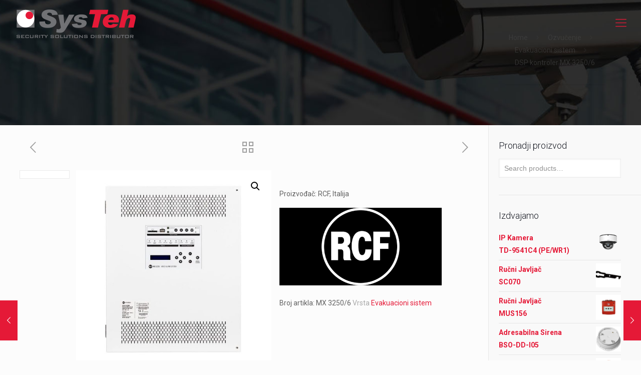

--- FILE ---
content_type: text/html; charset=UTF-8
request_url: https://systeh.rs/product/dsp-kontroler-mx-3250-6/
body_size: 28532
content:
<!DOCTYPE html>
<html lang="en-US" class="no-js">

<head>

<meta charset="UTF-8" />
<link rel="alternate" hreflang="en-US" href="https://systeh.rs/product/dsp-kontroler-mx-3250-6/"/>
<title>DSP kontroler  MX 3250/6 &#8211; SysTeh</title>
<meta name='robots' content='max-image-preview:large' />
<meta name="format-detection" content="telephone=no">
<meta name="viewport" content="width=device-width, initial-scale=1, maximum-scale=1" />
<link rel="shortcut icon" href="https://systeh.rs/wp-content/uploads/2017/03/favicon.jpg" type="image/x-icon" />
<link rel='dns-prefetch' href='//fonts.googleapis.com' />
<link rel='dns-prefetch' href='//s.w.org' />
<link rel="alternate" type="application/rss+xml" title="SysTeh &raquo; Feed" href="https://systeh.rs/feed/" />
		<script type="text/javascript">
			window._wpemojiSettings = {"baseUrl":"https:\/\/s.w.org\/images\/core\/emoji\/13.0.1\/72x72\/","ext":".png","svgUrl":"https:\/\/s.w.org\/images\/core\/emoji\/13.0.1\/svg\/","svgExt":".svg","source":{"concatemoji":"https:\/\/systeh.rs\/wp-includes\/js\/wp-emoji-release.min.js?ver=5.7.14"}};
			!function(e,a,t){var n,r,o,i=a.createElement("canvas"),p=i.getContext&&i.getContext("2d");function s(e,t){var a=String.fromCharCode;p.clearRect(0,0,i.width,i.height),p.fillText(a.apply(this,e),0,0);e=i.toDataURL();return p.clearRect(0,0,i.width,i.height),p.fillText(a.apply(this,t),0,0),e===i.toDataURL()}function c(e){var t=a.createElement("script");t.src=e,t.defer=t.type="text/javascript",a.getElementsByTagName("head")[0].appendChild(t)}for(o=Array("flag","emoji"),t.supports={everything:!0,everythingExceptFlag:!0},r=0;r<o.length;r++)t.supports[o[r]]=function(e){if(!p||!p.fillText)return!1;switch(p.textBaseline="top",p.font="600 32px Arial",e){case"flag":return s([127987,65039,8205,9895,65039],[127987,65039,8203,9895,65039])?!1:!s([55356,56826,55356,56819],[55356,56826,8203,55356,56819])&&!s([55356,57332,56128,56423,56128,56418,56128,56421,56128,56430,56128,56423,56128,56447],[55356,57332,8203,56128,56423,8203,56128,56418,8203,56128,56421,8203,56128,56430,8203,56128,56423,8203,56128,56447]);case"emoji":return!s([55357,56424,8205,55356,57212],[55357,56424,8203,55356,57212])}return!1}(o[r]),t.supports.everything=t.supports.everything&&t.supports[o[r]],"flag"!==o[r]&&(t.supports.everythingExceptFlag=t.supports.everythingExceptFlag&&t.supports[o[r]]);t.supports.everythingExceptFlag=t.supports.everythingExceptFlag&&!t.supports.flag,t.DOMReady=!1,t.readyCallback=function(){t.DOMReady=!0},t.supports.everything||(n=function(){t.readyCallback()},a.addEventListener?(a.addEventListener("DOMContentLoaded",n,!1),e.addEventListener("load",n,!1)):(e.attachEvent("onload",n),a.attachEvent("onreadystatechange",function(){"complete"===a.readyState&&t.readyCallback()})),(n=t.source||{}).concatemoji?c(n.concatemoji):n.wpemoji&&n.twemoji&&(c(n.twemoji),c(n.wpemoji)))}(window,document,window._wpemojiSettings);
		</script>
		<style type="text/css">
img.wp-smiley,
img.emoji {
	display: inline !important;
	border: none !important;
	box-shadow: none !important;
	height: 1em !important;
	width: 1em !important;
	margin: 0 .07em !important;
	vertical-align: -0.1em !important;
	background: none !important;
	padding: 0 !important;
}
</style>
	<link rel='stylesheet' id='sdm-styles-css'  href='https://systeh.rs/wp-content/plugins/simple-download-monitor/css/sdm_wp_styles.css?ver=5.7.14' type='text/css' media='all' />
<link rel='stylesheet' id='wp-block-library-css'  href='https://systeh.rs/wp-includes/css/dist/block-library/style.min.css?ver=5.7.14' type='text/css' media='all' />
<link rel='stylesheet' id='wc-block-vendors-style-css'  href='https://systeh.rs/wp-content/plugins/woocommerce/packages/woocommerce-blocks/build/vendors-style.css?ver=4.4.3' type='text/css' media='all' />
<link rel='stylesheet' id='wc-block-style-css'  href='https://systeh.rs/wp-content/plugins/woocommerce/packages/woocommerce-blocks/build/style.css?ver=4.4.3' type='text/css' media='all' />
<link rel='stylesheet' id='contact-form-7-css'  href='https://systeh.rs/wp-content/plugins/contact-form-7/includes/css/styles.css?ver=5.4.1' type='text/css' media='all' />
<link rel='stylesheet' id='layerslider_css-css'  href='https://systeh.rs/wp-content/plugins/layerslider/css/layerslider.css?ver=4.1.1' type='text/css' media='all' />
<link rel='stylesheet' id='rs-plugin-settings-css'  href='https://systeh.rs/wp-content/plugins/revslider/public/assets/css/rs6.css?ver=6.4.3' type='text/css' media='all' />
<style id='rs-plugin-settings-inline-css' type='text/css'>
.tp-caption a{color:#ff7302;text-shadow:none;-webkit-transition:all 0.2s ease-out;-moz-transition:all 0.2s ease-out;-o-transition:all 0.2s ease-out;-ms-transition:all 0.2s ease-out}.tp-caption a:hover{color:#ffa902}
</style>
<link rel='stylesheet' id='photoswipe-css'  href='https://systeh.rs/wp-content/plugins/woocommerce/assets/css/photoswipe/photoswipe.min.css?ver=5.1.0' type='text/css' media='all' />
<link rel='stylesheet' id='photoswipe-default-skin-css'  href='https://systeh.rs/wp-content/plugins/woocommerce/assets/css/photoswipe/default-skin/default-skin.min.css?ver=5.1.0' type='text/css' media='all' />
<link rel='stylesheet' id='woocommerce-layout-css'  href='https://systeh.rs/wp-content/plugins/woocommerce/assets/css/woocommerce-layout.css?ver=5.1.0' type='text/css' media='all' />
<link rel='stylesheet' id='woocommerce-smallscreen-css'  href='https://systeh.rs/wp-content/plugins/woocommerce/assets/css/woocommerce-smallscreen.css?ver=5.1.0' type='text/css' media='only screen and (max-width: 768px)' />
<link rel='stylesheet' id='woocommerce-general-css'  href='https://systeh.rs/wp-content/plugins/woocommerce/assets/css/woocommerce.css?ver=5.1.0' type='text/css' media='all' />
<style id='woocommerce-inline-inline-css' type='text/css'>
.woocommerce form .form-row .required { visibility: visible; }
</style>
<link rel='stylesheet' id='wphi-style-css'  href='https://systeh.rs/wp-content/plugins/wp-header-images/css/front-styles.css?ver=1768904611' type='text/css' media='all' />
<link rel='stylesheet' id='mfn-base-css'  href='https://systeh.rs/wp-content/themes/betheme/css/base.css?ver=22.0' type='text/css' media='all' />
<link rel='stylesheet' id='mfn-layout-css'  href='https://systeh.rs/wp-content/themes/betheme/css/layout.css?ver=22.0' type='text/css' media='all' />
<link rel='stylesheet' id='mfn-shortcodes-css'  href='https://systeh.rs/wp-content/themes/betheme/css/shortcodes.css?ver=22.0' type='text/css' media='all' />
<link rel='stylesheet' id='mfn-animations-css'  href='https://systeh.rs/wp-content/themes/betheme/assets/animations/animations.min.css?ver=22.0' type='text/css' media='all' />
<link rel='stylesheet' id='mfn-jquery-ui-css'  href='https://systeh.rs/wp-content/themes/betheme/assets/ui/jquery.ui.all.css?ver=22.0' type='text/css' media='all' />
<link rel='stylesheet' id='mfn-jplayer-css'  href='https://systeh.rs/wp-content/themes/betheme/assets/jplayer/css/jplayer.blue.monday.css?ver=22.0' type='text/css' media='all' />
<link rel='stylesheet' id='mfn-responsive-css'  href='https://systeh.rs/wp-content/themes/betheme/css/responsive.css?ver=22.0' type='text/css' media='all' />
<link rel='stylesheet' id='mfn-fonts-css'  href='https://fonts.googleapis.com/css?family=Roboto%3A1%2C300%2C400%2C400italic%2C500%2C700%2C700italic%7CLora%3A1%2C300%2C400%2C400italic%2C500%2C700%2C700italic&#038;display=swap&#038;ver=5.7.14' type='text/css' media='all' />
<link rel='stylesheet' id='mfn-woo-css'  href='https://systeh.rs/wp-content/themes/betheme/css/woocommerce.css?ver=22.0' type='text/css' media='all' />
<style id='mfn-dynamic-inline-css' type='text/css'>
body:not(.template-slider) #Header_wrapper{background-image:url(https://systeh.rs/wp-content/uploads/2017/03/Rak-Security.jpg);background-repeat:no-repeat;background-position:center}
html{background-color: #FCFCFC;}#Wrapper,#Content{background-color: #FCFCFC;}body:not(.template-slider) #Header{min-height: 250px;}body.header-below:not(.template-slider) #Header{padding-top: 250px;}#Footer .widgets_wrapper {padding: 70px 0px 20px 0px;}body, button, span.date_label, .timeline_items li h3 span, input[type="submit"], input[type="reset"], input[type="button"],input[type="text"], input[type="password"], input[type="tel"], input[type="email"], textarea, select, .offer_li .title h3 {font-family: "Roboto", Helvetica, Arial, sans-serif;}#menu > ul > li > a, a.action_button, #overlay-menu ul li a {font-family: "Roboto", Helvetica, Arial, sans-serif;}#Subheader .title {font-family: "Lora", Helvetica, Arial, sans-serif;}h1, h2, h3, h4, .text-logo #logo {font-family: "Roboto", Helvetica, Arial, sans-serif;}h5, h6 {font-family: "Roboto", Helvetica, Arial, sans-serif;}blockquote {font-family: "Roboto", Helvetica, Arial, sans-serif;}.chart_box .chart .num, .counter .desc_wrapper .number-wrapper, .how_it_works .image .number,.pricing-box .plan-header .price, .quick_fact .number-wrapper, .woocommerce .product div.entry-summary .price {font-family: "Roboto", Helvetica, Arial, sans-serif;}body {font-size: 14px;line-height: 25px;font-weight: 400;letter-spacing: 0px;}.big {font-size: 16px;line-height: 28px;font-weight: 400;letter-spacing: 0px;}#menu > ul > li > a, a.action_button, #overlay-menu ul li a{font-size: 15px;font-weight: 400;letter-spacing: 0px;}#overlay-menu ul li a{line-height: 22.5px;}#Subheader .title {font-size: 30px;line-height: 35px;font-weight: 400;letter-spacing: 1px;font-style: italic;}h1, .text-logo #logo {font-size: 48px;line-height: 50px;font-weight: 400;letter-spacing: 0px;}h2 {font-size: 30px;line-height: 34px;font-weight: 300;letter-spacing: 0px;}h3 {font-size: 25px;line-height: 29px;font-weight: 300;letter-spacing: 0px;}h4 {font-size: 21px;line-height: 25px;font-weight: 500;letter-spacing: 0px;}h5 {font-size: 15px;line-height: 25px;font-weight: 700;letter-spacing: 0px;}h6 {font-size: 14px;line-height: 25px;font-weight: 400;letter-spacing: 0px;}#Intro .intro-title {font-size: 70px;line-height: 70px;font-weight: 400;letter-spacing: 0px;}@media only screen and (min-width: 768px) and (max-width: 959px){body {font-size: 13px;line-height: 21px;letter-spacing: 0px;}.big {font-size: 14px;line-height: 24px;letter-spacing: 0px;}#menu > ul > li > a, a.action_button, #overlay-menu ul li a {font-size: 13px;letter-spacing: 0px;}#overlay-menu ul li a{line-height: 19.5px;letter-spacing: 0px;}#Subheader .title {font-size: 26px;line-height: 30px;letter-spacing: 1px;}h1, .text-logo #logo {font-size: 41px;line-height: 43px;letter-spacing: 0px;}h2 {font-size: 26px;line-height: 29px;letter-spacing: 0px;}h3 {font-size: 21px;line-height: 25px;letter-spacing: 0px;}h4 {font-size: 18px;line-height: 21px;letter-spacing: 0px;}h5 {font-size: 13px;line-height: 21px;letter-spacing: 0px;}h6 {font-size: 13px;line-height: 21px;letter-spacing: 0px;}#Intro .intro-title {font-size: 60px;line-height: 60px;letter-spacing: 0px;}blockquote { font-size: 15px;}.chart_box .chart .num { font-size: 45px; line-height: 45px; }.counter .desc_wrapper .number-wrapper { font-size: 45px; line-height: 45px;}.counter .desc_wrapper .title { font-size: 14px; line-height: 18px;}.faq .question .title { font-size: 14px; }.fancy_heading .title { font-size: 38px; line-height: 38px; }.offer .offer_li .desc_wrapper .title h3 { font-size: 32px; line-height: 32px; }.offer_thumb_ul li.offer_thumb_li .desc_wrapper .title h3 {font-size: 32px; line-height: 32px; }.pricing-box .plan-header h2 { font-size: 27px; line-height: 27px; }.pricing-box .plan-header .price > span { font-size: 40px; line-height: 40px; }.pricing-box .plan-header .price sup.currency { font-size: 18px; line-height: 18px; }.pricing-box .plan-header .price sup.period { font-size: 14px; line-height: 14px;}.quick_fact .number { font-size: 80px; line-height: 80px;}.trailer_box .desc h2 { font-size: 27px; line-height: 27px; }.widget > h3 { font-size: 17px; line-height: 20px; }}@media only screen and (min-width: 480px) and (max-width: 767px){body {font-size: 13px;line-height: 19px;letter-spacing: 0px;}.big {font-size: 13px;line-height: 21px;letter-spacing: 0px;}#menu > ul > li > a, a.action_button, #overlay-menu ul li a {font-size: 13px;letter-spacing: 0px;}#overlay-menu ul li a{line-height: 19.5px;letter-spacing: 0px;}#Subheader .title {font-size: 23px;line-height: 26px;letter-spacing: 1px;}h1, .text-logo #logo {font-size: 36px;line-height: 38px;letter-spacing: 0px;}h2 {font-size: 23px;line-height: 26px;letter-spacing: 0px;}h3 {font-size: 19px;line-height: 22px;letter-spacing: 0px;}h4 {font-size: 16px;line-height: 19px;letter-spacing: 0px;}h5 {font-size: 13px;line-height: 19px;letter-spacing: 0px;}h6 {font-size: 13px;line-height: 19px;letter-spacing: 0px;}#Intro .intro-title {font-size: 53px;line-height: 53px;letter-spacing: 0px;}blockquote { font-size: 14px;}.chart_box .chart .num { font-size: 40px; line-height: 40px; }.counter .desc_wrapper .number-wrapper { font-size: 40px; line-height: 40px;}.counter .desc_wrapper .title { font-size: 13px; line-height: 16px;}.faq .question .title { font-size: 13px; }.fancy_heading .title { font-size: 34px; line-height: 34px; }.offer .offer_li .desc_wrapper .title h3 { font-size: 28px; line-height: 28px; }.offer_thumb_ul li.offer_thumb_li .desc_wrapper .title h3 {font-size: 28px; line-height: 28px; }.pricing-box .plan-header h2 { font-size: 24px; line-height: 24px; }.pricing-box .plan-header .price > span { font-size: 34px; line-height: 34px; }.pricing-box .plan-header .price sup.currency { font-size: 16px; line-height: 16px; }.pricing-box .plan-header .price sup.period { font-size: 13px; line-height: 13px;}.quick_fact .number { font-size: 70px; line-height: 70px;}.trailer_box .desc h2 { font-size: 24px; line-height: 24px; }.widget > h3 { font-size: 16px; line-height: 19px; }}@media only screen and (max-width: 479px){body {font-size: 13px;line-height: 19px;letter-spacing: 0px;}.big {font-size: 13px;line-height: 19px;letter-spacing: 0px;}#menu > ul > li > a, a.action_button, #overlay-menu ul li a {font-size: 13px;letter-spacing: 0px;}#overlay-menu ul li a{line-height: 19.5px;letter-spacing: 0px;}#Subheader .title {font-size: 18px;line-height: 21px;letter-spacing: 1px;}h1, .text-logo #logo {font-size: 29px;line-height: 30px;letter-spacing: 0px;}h2 {font-size: 18px;line-height: 20px;letter-spacing: 0px;}h3 {font-size: 15px;line-height: 19px;letter-spacing: 0px;}h4 {font-size: 13px;line-height: 19px;letter-spacing: 0px;}h5 {font-size: 13px;line-height: 19px;letter-spacing: 0px;}h6 {font-size: 13px;line-height: 19px;letter-spacing: 0px;}#Intro .intro-title {font-size: 42px;line-height: 42px;letter-spacing: 0px;}blockquote { font-size: 13px;}.chart_box .chart .num { font-size: 35px; line-height: 35px; }.counter .desc_wrapper .number-wrapper { font-size: 35px; line-height: 35px;}.counter .desc_wrapper .title { font-size: 13px; line-height: 26px;}.faq .question .title { font-size: 13px; }.fancy_heading .title { font-size: 30px; line-height: 30px; }.offer .offer_li .desc_wrapper .title h3 { font-size: 26px; line-height: 26px; }.offer_thumb_ul li.offer_thumb_li .desc_wrapper .title h3 {font-size: 26px; line-height: 26px; }.pricing-box .plan-header h2 { font-size: 21px; line-height: 21px; }.pricing-box .plan-header .price > span { font-size: 32px; line-height: 32px; }.pricing-box .plan-header .price sup.currency { font-size: 14px; line-height: 14px; }.pricing-box .plan-header .price sup.period { font-size: 13px; line-height: 13px;}.quick_fact .number { font-size: 60px; line-height: 60px;}.trailer_box .desc h2 { font-size: 21px; line-height: 21px; }.widget > h3 { font-size: 15px; line-height: 18px; }}.with_aside .sidebar.columns {width: 23%;}.with_aside .sections_group {width: 77%;}.aside_both .sidebar.columns {width: 18%;}.aside_both .sidebar.sidebar-1{margin-left: -82%;}.aside_both .sections_group {width: 64%;margin-left: 18%;}@media only screen and (min-width:1240px){#Wrapper, .with_aside .content_wrapper {max-width: 1240px;}.section_wrapper, .container {max-width: 1220px;}.layout-boxed.header-boxed #Top_bar.is-sticky{max-width: 1240px;}}@media only screen and (max-width: 767px){.section_wrapper,.container,.four.columns .widget-area { max-width: 700px !important; }}.button-default .button, .button-flat .button, .button-round .button {background-color: #f7f7f7;color: #747474;}.button-stroke .button {border-color: #f7f7f7;color: #747474;}.button-stroke .button:hover{background-color: #f7f7f7;color: #fff;}.button-default .button_theme, .button-default button,.button-default input[type="button"], .button-default input[type="reset"], .button-default input[type="submit"],.button-flat .button_theme, .button-flat button,.button-flat input[type="button"], .button-flat input[type="reset"], .button-flat input[type="submit"],.button-round .button_theme, .button-round button,.button-round input[type="button"], .button-round input[type="reset"], .button-round input[type="submit"],.woocommerce #respond input#submit,.woocommerce a.button:not(.default),.woocommerce button.button,.woocommerce input.button,.woocommerce #respond input#submit:hover, .woocommerce a.button:hover, .woocommerce button.button:hover, .woocommerce input.button:hover{color: #ffffff;}.button-stroke .button_theme:hover,.button-stroke button:hover, .button-stroke input[type="submit"]:hover, .button-stroke input[type="reset"]:hover, .button-stroke input[type="button"]:hover,.button-stroke .woocommerce #respond input#submit:hover,.button-stroke .woocommerce a.button:not(.default):hover,.button-stroke .woocommerce button.button:hover,.button-stroke.woocommerce input.button:hover {color: #ffffff !important;}.button-stroke .button_theme:hover .button_icon i{color: #ffffff !important;}.button-default .single_add_to_cart_button, .button-flat .single_add_to_cart_button, .button-round .single_add_to_cart_button,.button-default .woocommerce .button:disabled, .button-flat .woocommerce .button:disabled, .button-round .woocommerce .button:disabled,.button-default .woocommerce .button.alt .button-flat .woocommerce .button.alt, .button-round .woocommerce .button.alt,.button-default a.remove, .button-flat a.remove, .button-round a.remove{color: #ffffff!important;}.action_button, .action_button:hover{background-color: #f7f7f7;color: #747474;}.button-stroke a.action_button{border-color: #f7f7f7;}.button-stroke a.action_button:hover{background-color: #f7f7f7!important;}.footer_button{color: #65666C!important;background-color:transparent;box-shadow:none!important;}.footer_button:after{display:none!important;}.button-custom .button,.button-custom .action_button,.button-custom .footer_button,.button-custom button,.button-custom input[type="button"],.button-custom input[type="reset"],.button-custom input[type="submit"],.button-custom .woocommerce #respond input#submit,.button-custom .woocommerce a.button,.button-custom .woocommerce button.button,.button-custom .woocommerce input.button{font-family: Arial;font-size: 14px;line-height: 14px;font-weight: 400;letter-spacing: 0px;padding: 12px 20px 12px 20px;border-width: 0px;border-radius: 0px;}.button-custom .button{color: #626262;background-color: #dbdddf;border-color: transparent;}.button-custom .button:hover{color: #626262;background-color: #d3d3d3;border-color: transparent;}.button-custom .button_theme,.button-custom button,.button-custom input[type="button"],.button-custom input[type="reset"],.button-custom input[type="submit"],.button-custom .woocommerce #respond input#submit,.button-custom .woocommerce a.button:not(.default),.button-custom .woocommerce button.button,.button-custom .woocommerce input.button{color: #ffffff;background-color: #0095eb;border-color: transparent;}.button-custom .button_theme:hover,.button-custom button:hover,.button-custom input[type="button"]:hover,.button-custom input[type="reset"]:hover,.button-custom input[type="submit"]:hover,.button-custom .woocommerce #respond input#submit:hover,.button-custom .woocommerce a.button:not(.default):hover,.button-custom .woocommerce button.button:hover,.button-custom .woocommerce input.button:hover{color: #ffffff;background-color: #007cc3;border-color: transparent;}.button-custom .action_button{color: #626262;background-color: #dbdddf;border-color: transparent;}.button-custom .action_button:hover{color: #626262;background-color: #d3d3d3;border-color: transparent;}.button-custom .single_add_to_cart_button,.button-custom .woocommerce .button:disabled,.button-custom .woocommerce .button.alt,.button-custom a.remove{line-height: 14px!important;padding: 12px 20px 12px 20px!important;color: #ffffff!important;background-color: #0095eb!important;}.button-custom .single_add_to_cart_button:hover,.button-custom .woocommerce .button:disabled:hover,.button-custom .woocommerce .button.alt:hover,.button-custom a.remove:hover{color: #ffffff!important;background-color: #007cc3!important;}#Top_bar #logo,.header-fixed #Top_bar #logo,.header-plain #Top_bar #logo,.header-transparent #Top_bar #logo {height: 60px;line-height: 60px;padding: 15px 0;}.logo-overflow #Top_bar:not(.is-sticky) .logo {height: 90px;}#Top_bar .menu > li > a {padding: 15px 0;}.menu-highlight:not(.header-creative) #Top_bar .menu > li > a {margin: 20px 0;}.header-plain:not(.menu-highlight) #Top_bar .menu > li > a span:not(.description) {line-height: 90px;}.header-fixed #Top_bar .menu > li > a {padding: 30px 0;}#Top_bar .top_bar_right,.header-plain #Top_bar .top_bar_right {height: 90px;}#Top_bar .top_bar_right_wrapper {top: 25px;}.header-plain #Top_bar a#header_cart,.header-plain #Top_bar a#search_button,.header-plain #Top_bar .wpml-languages {line-height: 90px;}.header-plain #Top_bar a.action_button {line-height: 90px!important;}@media only screen and (max-width: 767px){#Top_bar a.responsive-menu-toggle {top: 40px;}.mobile-header-mini #Top_bar #logo{height:50px!important;line-height:50px!important;margin:5px 0;}}.twentytwenty-before-label::before{content:"Before"}.twentytwenty-after-label::before{content:"After"}#Side_slide{right:-250px;width:250px;}#Side_slide.left{left:-250px;}.blog-teaser li .desc-wrapper .desc{background-position-y:-1px;}@media only screen and ( max-width: 767px ){body:not(.template-slider) #Header{min-height: ;}#Subheader{padding: ;}}@media only screen and (min-width: 1240px){body:not(.header-simple) #Top_bar #menu{display:block!important}.tr-menu #Top_bar #menu{background:none!important}#Top_bar .menu > li > ul.mfn-megamenu{width:984px}#Top_bar .menu > li > ul.mfn-megamenu > li{float:left}#Top_bar .menu > li > ul.mfn-megamenu > li.mfn-megamenu-cols-1{width:100%}#Top_bar .menu > li > ul.mfn-megamenu > li.mfn-megamenu-cols-2{width:50%}#Top_bar .menu > li > ul.mfn-megamenu > li.mfn-megamenu-cols-3{width:33.33%}#Top_bar .menu > li > ul.mfn-megamenu > li.mfn-megamenu-cols-4{width:25%}#Top_bar .menu > li > ul.mfn-megamenu > li.mfn-megamenu-cols-5{width:20%}#Top_bar .menu > li > ul.mfn-megamenu > li.mfn-megamenu-cols-6{width:16.66%}#Top_bar .menu > li > ul.mfn-megamenu > li > ul{display:block!important;position:inherit;left:auto;top:auto;border-width:0 1px 0 0}#Top_bar .menu > li > ul.mfn-megamenu > li:last-child > ul{border:0}#Top_bar .menu > li > ul.mfn-megamenu > li > ul li{width:auto}#Top_bar .menu > li > ul.mfn-megamenu a.mfn-megamenu-title{text-transform:uppercase;font-weight:400;background:none}#Top_bar .menu > li > ul.mfn-megamenu a .menu-arrow{display:none}.menuo-right #Top_bar .menu > li > ul.mfn-megamenu{left:auto;right:0}.menuo-right #Top_bar .menu > li > ul.mfn-megamenu-bg{box-sizing:border-box}#Top_bar .menu > li > ul.mfn-megamenu-bg{padding:20px 166px 20px 20px;background-repeat:no-repeat;background-position:right bottom}.rtl #Top_bar .menu > li > ul.mfn-megamenu-bg{padding-left:166px;padding-right:20px;background-position:left bottom}#Top_bar .menu > li > ul.mfn-megamenu-bg > li{background:none}#Top_bar .menu > li > ul.mfn-megamenu-bg > li a{border:none}#Top_bar .menu > li > ul.mfn-megamenu-bg > li > ul{background:none!important;-webkit-box-shadow:0 0 0 0;-moz-box-shadow:0 0 0 0;box-shadow:0 0 0 0}.mm-vertical #Top_bar .container{position:relative;}.mm-vertical #Top_bar .top_bar_left{position:static;}.mm-vertical #Top_bar .menu > li ul{box-shadow:0 0 0 0 transparent!important;background-image:none;}.mm-vertical #Top_bar .menu > li > ul.mfn-megamenu{width:98%!important;margin:0 1%;padding:20px 0;}.mm-vertical.header-plain #Top_bar .menu > li > ul.mfn-megamenu{width:100%!important;margin:0;}.mm-vertical #Top_bar .menu > li > ul.mfn-megamenu > li{display:table-cell;float:none!important;width:10%;padding:0 15px;border-right:1px solid rgba(0, 0, 0, 0.05);}.mm-vertical #Top_bar .menu > li > ul.mfn-megamenu > li:last-child{border-right-width:0}.mm-vertical #Top_bar .menu > li > ul.mfn-megamenu > li.hide-border{border-right-width:0}.mm-vertical #Top_bar .menu > li > ul.mfn-megamenu > li a{border-bottom-width:0;padding:9px 15px;line-height:120%;}.mm-vertical #Top_bar .menu > li > ul.mfn-megamenu a.mfn-megamenu-title{font-weight:700;}.rtl .mm-vertical #Top_bar .menu > li > ul.mfn-megamenu > li:first-child{border-right-width:0}.rtl .mm-vertical #Top_bar .menu > li > ul.mfn-megamenu > li:last-child{border-right-width:1px}.header-plain:not(.menuo-right) #Header .top_bar_left{width:auto!important}.header-stack.header-center #Top_bar #menu{display:inline-block!important}.header-simple #Top_bar #menu{display:none;height:auto;width:300px;bottom:auto;top:100%;right:1px;position:absolute;margin:0}.header-simple #Header a.responsive-menu-toggle{display:block;right:10px}.header-simple #Top_bar #menu > ul{width:100%;float:left}.header-simple #Top_bar #menu ul li{width:100%;padding-bottom:0;border-right:0;position:relative}.header-simple #Top_bar #menu ul li a{padding:0 20px;margin:0;display:block;height:auto;line-height:normal;border:none}.header-simple #Top_bar #menu ul li a:after{display:none}.header-simple #Top_bar #menu ul li a span{border:none;line-height:44px;display:inline;padding:0}.header-simple #Top_bar #menu ul li.submenu .menu-toggle{display:block;position:absolute;right:0;top:0;width:44px;height:44px;line-height:44px;font-size:30px;font-weight:300;text-align:center;cursor:pointer;color:#444;opacity:0.33;}.header-simple #Top_bar #menu ul li.submenu .menu-toggle:after{content:"+"}.header-simple #Top_bar #menu ul li.hover > .menu-toggle:after{content:"-"}.header-simple #Top_bar #menu ul li.hover a{border-bottom:0}.header-simple #Top_bar #menu ul.mfn-megamenu li .menu-toggle{display:none}.header-simple #Top_bar #menu ul li ul{position:relative!important;left:0!important;top:0;padding:0;margin:0!important;width:auto!important;background-image:none}.header-simple #Top_bar #menu ul li ul li{width:100%!important;display:block;padding:0;}.header-simple #Top_bar #menu ul li ul li a{padding:0 20px 0 30px}.header-simple #Top_bar #menu ul li ul li a .menu-arrow{display:none}.header-simple #Top_bar #menu ul li ul li a span{padding:0}.header-simple #Top_bar #menu ul li ul li a span:after{display:none!important}.header-simple #Top_bar .menu > li > ul.mfn-megamenu a.mfn-megamenu-title{text-transform:uppercase;font-weight:400}.header-simple #Top_bar .menu > li > ul.mfn-megamenu > li > ul{display:block!important;position:inherit;left:auto;top:auto}.header-simple #Top_bar #menu ul li ul li ul{border-left:0!important;padding:0;top:0}.header-simple #Top_bar #menu ul li ul li ul li a{padding:0 20px 0 40px}.rtl.header-simple #Top_bar #menu{left:1px;right:auto}.rtl.header-simple #Top_bar a.responsive-menu-toggle{left:10px;right:auto}.rtl.header-simple #Top_bar #menu ul li.submenu .menu-toggle{left:0;right:auto}.rtl.header-simple #Top_bar #menu ul li ul{left:auto!important;right:0!important}.rtl.header-simple #Top_bar #menu ul li ul li a{padding:0 30px 0 20px}.rtl.header-simple #Top_bar #menu ul li ul li ul li a{padding:0 40px 0 20px}.menu-highlight #Top_bar .menu > li{margin:0 2px}.menu-highlight:not(.header-creative) #Top_bar .menu > li > a{margin:20px 0;padding:0;-webkit-border-radius:5px;border-radius:5px}.menu-highlight #Top_bar .menu > li > a:after{display:none}.menu-highlight #Top_bar .menu > li > a span:not(.description){line-height:50px}.menu-highlight #Top_bar .menu > li > a span.description{display:none}.menu-highlight.header-stack #Top_bar .menu > li > a{margin:10px 0!important}.menu-highlight.header-stack #Top_bar .menu > li > a span:not(.description){line-height:40px}.menu-highlight.header-transparent #Top_bar .menu > li > a{margin:5px 0}.menu-highlight.header-simple #Top_bar #menu ul li,.menu-highlight.header-creative #Top_bar #menu ul li{margin:0}.menu-highlight.header-simple #Top_bar #menu ul li > a,.menu-highlight.header-creative #Top_bar #menu ul li > a{-webkit-border-radius:0;border-radius:0}.menu-highlight:not(.header-fixed):not(.header-simple) #Top_bar.is-sticky .menu > li > a{margin:10px 0!important;padding:5px 0!important}.menu-highlight:not(.header-fixed):not(.header-simple) #Top_bar.is-sticky .menu > li > a span{line-height:30px!important}.header-modern.menu-highlight.menuo-right .menu_wrapper{margin-right:20px}.menu-line-below #Top_bar .menu > li > a:after{top:auto;bottom:-4px}.menu-line-below #Top_bar.is-sticky .menu > li > a:after{top:auto;bottom:-4px}.menu-line-below-80 #Top_bar:not(.is-sticky) .menu > li > a:after{height:4px;left:10%;top:50%;margin-top:20px;width:80%}.menu-line-below-80-1 #Top_bar:not(.is-sticky) .menu > li > a:after{height:1px;left:10%;top:50%;margin-top:20px;width:80%}.menu-link-color #Top_bar .menu > li > a:after{display:none!important}.menu-arrow-top #Top_bar .menu > li > a:after{background:none repeat scroll 0 0 rgba(0,0,0,0)!important;border-color:#ccc transparent transparent;border-style:solid;border-width:7px 7px 0;display:block;height:0;left:50%;margin-left:-7px;top:0!important;width:0}.menu-arrow-top #Top_bar.is-sticky .menu > li > a:after{top:0!important}.menu-arrow-bottom #Top_bar .menu > li > a:after{background:none!important;border-color:transparent transparent #ccc;border-style:solid;border-width:0 7px 7px;display:block;height:0;left:50%;margin-left:-7px;top:auto;bottom:0;width:0}.menu-arrow-bottom #Top_bar.is-sticky .menu > li > a:after{top:auto;bottom:0}.menuo-no-borders #Top_bar .menu > li > a span{border-width:0!important}.menuo-no-borders #Header_creative #Top_bar .menu > li > a span{border-bottom-width:0}.menuo-no-borders.header-plain #Top_bar a#header_cart,.menuo-no-borders.header-plain #Top_bar a#search_button,.menuo-no-borders.header-plain #Top_bar .wpml-languages,.menuo-no-borders.header-plain #Top_bar a.action_button{border-width:0}.menuo-right #Top_bar .menu_wrapper{float:right}.menuo-right.header-stack:not(.header-center) #Top_bar .menu_wrapper{margin-right:150px}body.header-creative{padding-left:50px}body.header-creative.header-open{padding-left:250px}body.error404,body.under-construction,body.template-blank{padding-left:0!important}.header-creative.footer-fixed #Footer,.header-creative.footer-sliding #Footer,.header-creative.footer-stick #Footer.is-sticky{box-sizing:border-box;padding-left:50px;}.header-open.footer-fixed #Footer,.header-open.footer-sliding #Footer,.header-creative.footer-stick #Footer.is-sticky{padding-left:250px;}.header-rtl.header-creative.footer-fixed #Footer,.header-rtl.header-creative.footer-sliding #Footer,.header-rtl.header-creative.footer-stick #Footer.is-sticky{padding-left:0;padding-right:50px;}.header-rtl.header-open.footer-fixed #Footer,.header-rtl.header-open.footer-sliding #Footer,.header-rtl.header-creative.footer-stick #Footer.is-sticky{padding-right:250px;}#Header_creative{background-color:#fff;position:fixed;width:250px;height:100%;left:-200px;top:0;z-index:9002;-webkit-box-shadow:2px 0 4px 2px rgba(0,0,0,.15);box-shadow:2px 0 4px 2px rgba(0,0,0,.15)}#Header_creative .container{width:100%}#Header_creative .creative-wrapper{opacity:0;margin-right:50px}#Header_creative a.creative-menu-toggle{display:block;width:34px;height:34px;line-height:34px;font-size:22px;text-align:center;position:absolute;top:10px;right:8px;border-radius:3px}.admin-bar #Header_creative a.creative-menu-toggle{top:42px}#Header_creative #Top_bar{position:static;width:100%}#Header_creative #Top_bar .top_bar_left{width:100%!important;float:none}#Header_creative #Top_bar .top_bar_right{width:100%!important;float:none;height:auto;margin-bottom:35px;text-align:center;padding:0 20px;top:0;-webkit-box-sizing:border-box;-moz-box-sizing:border-box;box-sizing:border-box}#Header_creative #Top_bar .top_bar_right:before{display:none}#Header_creative #Top_bar .top_bar_right_wrapper{top:0}#Header_creative #Top_bar .logo{float:none;text-align:center;margin:15px 0}#Header_creative #Top_bar #menu{background-color:transparent}#Header_creative #Top_bar .menu_wrapper{float:none;margin:0 0 30px}#Header_creative #Top_bar .menu > li{width:100%;float:none;position:relative}#Header_creative #Top_bar .menu > li > a{padding:0;text-align:center}#Header_creative #Top_bar .menu > li > a:after{display:none}#Header_creative #Top_bar .menu > li > a span{border-right:0;border-bottom-width:1px;line-height:38px}#Header_creative #Top_bar .menu li ul{left:100%;right:auto;top:0;box-shadow:2px 2px 2px 0 rgba(0,0,0,0.03);-webkit-box-shadow:2px 2px 2px 0 rgba(0,0,0,0.03)}#Header_creative #Top_bar .menu > li > ul.mfn-megamenu{margin:0;width:700px!important;}#Header_creative #Top_bar .menu > li > ul.mfn-megamenu > li > ul{left:0}#Header_creative #Top_bar .menu li ul li a{padding-top:9px;padding-bottom:8px}#Header_creative #Top_bar .menu li ul li ul{top:0}#Header_creative #Top_bar .menu > li > a span.description{display:block;font-size:13px;line-height:28px!important;clear:both}#Header_creative #Top_bar .search_wrapper{left:100%;top:auto;bottom:0}#Header_creative #Top_bar a#header_cart{display:inline-block;float:none;top:3px}#Header_creative #Top_bar a#search_button{display:inline-block;float:none;top:3px}#Header_creative #Top_bar .wpml-languages{display:inline-block;float:none;top:0}#Header_creative #Top_bar .wpml-languages.enabled:hover a.active{padding-bottom:11px}#Header_creative #Top_bar .action_button{display:inline-block;float:none;top:16px;margin:0}#Header_creative #Top_bar .banner_wrapper{display:block;text-align:center}#Header_creative #Top_bar .banner_wrapper img{max-width:100%;height:auto;display:inline-block}#Header_creative #Action_bar{display:none;position:absolute;bottom:0;top:auto;clear:both;padding:0 20px;box-sizing:border-box}#Header_creative #Action_bar .contact_details{text-align:center;margin-bottom:20px}#Header_creative #Action_bar .contact_details li{padding:0}#Header_creative #Action_bar .social{float:none;text-align:center;padding:5px 0 15px}#Header_creative #Action_bar .social li{margin-bottom:2px}#Header_creative #Action_bar .social-menu{float:none;text-align:center}#Header_creative #Action_bar .social-menu li{border-color:rgba(0,0,0,.1)}#Header_creative .social li a{color:rgba(0,0,0,.5)}#Header_creative .social li a:hover{color:#000}#Header_creative .creative-social{position:absolute;bottom:10px;right:0;width:50px}#Header_creative .creative-social li{display:block;float:none;width:100%;text-align:center;margin-bottom:5px}.header-creative .fixed-nav.fixed-nav-prev{margin-left:50px}.header-creative.header-open .fixed-nav.fixed-nav-prev{margin-left:250px}.menuo-last #Header_creative #Top_bar .menu li.last ul{top:auto;bottom:0}.header-open #Header_creative{left:0}.header-open #Header_creative .creative-wrapper{opacity:1;margin:0!important;}.header-open #Header_creative .creative-menu-toggle,.header-open #Header_creative .creative-social{display:none}.header-open #Header_creative #Action_bar{display:block}body.header-rtl.header-creative{padding-left:0;padding-right:50px}.header-rtl #Header_creative{left:auto;right:-200px}.header-rtl #Header_creative .creative-wrapper{margin-left:50px;margin-right:0}.header-rtl #Header_creative a.creative-menu-toggle{left:8px;right:auto}.header-rtl #Header_creative .creative-social{left:0;right:auto}.header-rtl #Footer #back_to_top.sticky{right:125px}.header-rtl #popup_contact{right:70px}.header-rtl #Header_creative #Top_bar .menu li ul{left:auto;right:100%}.header-rtl #Header_creative #Top_bar .search_wrapper{left:auto;right:100%;}.header-rtl .fixed-nav.fixed-nav-prev{margin-left:0!important}.header-rtl .fixed-nav.fixed-nav-next{margin-right:50px}body.header-rtl.header-creative.header-open{padding-left:0;padding-right:250px!important}.header-rtl.header-open #Header_creative{left:auto;right:0}.header-rtl.header-open #Footer #back_to_top.sticky{right:325px}.header-rtl.header-open #popup_contact{right:270px}.header-rtl.header-open .fixed-nav.fixed-nav-next{margin-right:250px}#Header_creative.active{left:-1px;}.header-rtl #Header_creative.active{left:auto;right:-1px;}#Header_creative.active .creative-wrapper{opacity:1;margin:0}.header-creative .vc_row[data-vc-full-width]{padding-left:50px}.header-creative.header-open .vc_row[data-vc-full-width]{padding-left:250px}.header-open .vc_parallax .vc_parallax-inner { left:auto; width: calc(100% - 250px); }.header-open.header-rtl .vc_parallax .vc_parallax-inner { left:0; right:auto; }#Header_creative.scroll{height:100%;overflow-y:auto}#Header_creative.scroll:not(.dropdown) .menu li ul{display:none!important}#Header_creative.scroll #Action_bar{position:static}#Header_creative.dropdown{outline:none}#Header_creative.dropdown #Top_bar .menu_wrapper{float:left}#Header_creative.dropdown #Top_bar #menu ul li{position:relative;float:left}#Header_creative.dropdown #Top_bar #menu ul li a:after{display:none}#Header_creative.dropdown #Top_bar #menu ul li a span{line-height:38px;padding:0}#Header_creative.dropdown #Top_bar #menu ul li.submenu .menu-toggle{display:block;position:absolute;right:0;top:0;width:38px;height:38px;line-height:38px;font-size:26px;font-weight:300;text-align:center;cursor:pointer;color:#444;opacity:0.33;}#Header_creative.dropdown #Top_bar #menu ul li.submenu .menu-toggle:after{content:"+"}#Header_creative.dropdown #Top_bar #menu ul li.hover > .menu-toggle:after{content:"-"}#Header_creative.dropdown #Top_bar #menu ul li.hover a{border-bottom:0}#Header_creative.dropdown #Top_bar #menu ul.mfn-megamenu li .menu-toggle{display:none}#Header_creative.dropdown #Top_bar #menu ul li ul{position:relative!important;left:0!important;top:0;padding:0;margin-left:0!important;width:auto!important;background-image:none}#Header_creative.dropdown #Top_bar #menu ul li ul li{width:100%!important}#Header_creative.dropdown #Top_bar #menu ul li ul li a{padding:0 10px;text-align:center}#Header_creative.dropdown #Top_bar #menu ul li ul li a .menu-arrow{display:none}#Header_creative.dropdown #Top_bar #menu ul li ul li a span{padding:0}#Header_creative.dropdown #Top_bar #menu ul li ul li a span:after{display:none!important}#Header_creative.dropdown #Top_bar .menu > li > ul.mfn-megamenu a.mfn-megamenu-title{text-transform:uppercase;font-weight:400}#Header_creative.dropdown #Top_bar .menu > li > ul.mfn-megamenu > li > ul{display:block!important;position:inherit;left:auto;top:auto}#Header_creative.dropdown #Top_bar #menu ul li ul li ul{border-left:0!important;padding:0;top:0}#Header_creative{transition: left .5s ease-in-out, right .5s ease-in-out;}#Header_creative .creative-wrapper{transition: opacity .5s ease-in-out, margin 0s ease-in-out .5s;}#Header_creative.active .creative-wrapper{transition: opacity .5s ease-in-out, margin 0s ease-in-out;}}@media only screen and (min-width: 1240px){#Top_bar.is-sticky{position:fixed!important;width:100%;left:0;top:-60px;height:60px;z-index:701;background:#fff;opacity:.97;-webkit-box-shadow:0 2px 5px 0 rgba(0,0,0,0.1);-moz-box-shadow:0 2px 5px 0 rgba(0,0,0,0.1);box-shadow:0 2px 5px 0 rgba(0,0,0,0.1)}.layout-boxed.header-boxed #Top_bar.is-sticky{max-width:1240px;left:50%;-webkit-transform:translateX(-50%);transform:translateX(-50%)}#Top_bar.is-sticky .top_bar_left,#Top_bar.is-sticky .top_bar_right,#Top_bar.is-sticky .top_bar_right:before{background:none;box-shadow:unset}#Top_bar.is-sticky .top_bar_right{top:-4px;height:auto;}#Top_bar.is-sticky .top_bar_right_wrapper{top:15px}.header-plain #Top_bar.is-sticky .top_bar_right_wrapper{top:0}#Top_bar.is-sticky .logo{width:auto;margin:0 30px 0 20px;padding:0}#Top_bar.is-sticky #logo,#Top_bar.is-sticky .custom-logo-link{padding:5px 0!important;height:50px!important;line-height:50px!important}.logo-no-sticky-padding #Top_bar.is-sticky #logo{height:60px!important;line-height:60px!important}#Top_bar.is-sticky #logo img.logo-main{display:none}#Top_bar.is-sticky #logo img.logo-sticky{display:inline;max-height:35px;width:auto}#Top_bar.is-sticky .menu_wrapper{clear:none}#Top_bar.is-sticky .menu_wrapper .menu > li > a{padding:15px 0}#Top_bar.is-sticky .menu > li > a,#Top_bar.is-sticky .menu > li > a span{line-height:30px}#Top_bar.is-sticky .menu > li > a:after{top:auto;bottom:-4px}#Top_bar.is-sticky .menu > li > a span.description{display:none}#Top_bar.is-sticky .secondary_menu_wrapper,#Top_bar.is-sticky .banner_wrapper{display:none}.header-overlay #Top_bar.is-sticky{display:none}.sticky-dark #Top_bar.is-sticky,.sticky-dark #Top_bar.is-sticky #menu{background:rgba(0,0,0,.8)}.sticky-dark #Top_bar.is-sticky .menu > li:not(.current-menu-item) > a{color:#fff}.sticky-dark #Top_bar.is-sticky .top_bar_right a:not(.action_button){color:rgba(255,255,255,.8)}.sticky-dark #Top_bar.is-sticky .wpml-languages a.active,.sticky-dark #Top_bar.is-sticky .wpml-languages ul.wpml-lang-dropdown{background:rgba(0,0,0,0.1);border-color:rgba(0,0,0,0.1)}.sticky-white #Top_bar.is-sticky,.sticky-white #Top_bar.is-sticky #menu{background:rgba(255,255,255,.8)}.sticky-white #Top_bar.is-sticky .menu > li:not(.current-menu-item) > a{color:#222}.sticky-white #Top_bar.is-sticky .top_bar_right a:not(.action_button){color:rgba(0,0,0,.8)}.sticky-white #Top_bar.is-sticky .wpml-languages a.active,.sticky-white #Top_bar.is-sticky .wpml-languages ul.wpml-lang-dropdown{background:rgba(255,255,255,0.1);border-color:rgba(0,0,0,0.1)}}@media only screen and (min-width: 768px) and (max-width: 1240px){.header_placeholder{height:0!important}}@media only screen and (max-width: 1239px){#Top_bar #menu{display:none;height:auto;width:300px;bottom:auto;top:100%;right:1px;position:absolute;margin:0}#Top_bar a.responsive-menu-toggle{display:block}#Top_bar #menu > ul{width:100%;float:left}#Top_bar #menu ul li{width:100%;padding-bottom:0;border-right:0;position:relative}#Top_bar #menu ul li a{padding:0 25px;margin:0;display:block;height:auto;line-height:normal;border:none}#Top_bar #menu ul li a:after{display:none}#Top_bar #menu ul li a span{border:none;line-height:44px;display:inline;padding:0}#Top_bar #menu ul li a span.description{margin:0 0 0 5px}#Top_bar #menu ul li.submenu .menu-toggle{display:block;position:absolute;right:15px;top:0;width:44px;height:44px;line-height:44px;font-size:30px;font-weight:300;text-align:center;cursor:pointer;color:#444;opacity:0.33;}#Top_bar #menu ul li.submenu .menu-toggle:after{content:"+"}#Top_bar #menu ul li.hover > .menu-toggle:after{content:"-"}#Top_bar #menu ul li.hover a{border-bottom:0}#Top_bar #menu ul li a span:after{display:none!important}#Top_bar #menu ul.mfn-megamenu li .menu-toggle{display:none}#Top_bar #menu ul li ul{position:relative!important;left:0!important;top:0;padding:0;margin-left:0!important;width:auto!important;background-image:none!important;box-shadow:0 0 0 0 transparent!important;-webkit-box-shadow:0 0 0 0 transparent!important}#Top_bar #menu ul li ul li{width:100%!important}#Top_bar #menu ul li ul li a{padding:0 20px 0 35px}#Top_bar #menu ul li ul li a .menu-arrow{display:none}#Top_bar #menu ul li ul li a span{padding:0}#Top_bar #menu ul li ul li a span:after{display:none!important}#Top_bar .menu > li > ul.mfn-megamenu a.mfn-megamenu-title{text-transform:uppercase;font-weight:400}#Top_bar .menu > li > ul.mfn-megamenu > li > ul{display:block!important;position:inherit;left:auto;top:auto}#Top_bar #menu ul li ul li ul{border-left:0!important;padding:0;top:0}#Top_bar #menu ul li ul li ul li a{padding:0 20px 0 45px}.rtl #Top_bar #menu{left:1px;right:auto}.rtl #Top_bar a.responsive-menu-toggle{left:20px;right:auto}.rtl #Top_bar #menu ul li.submenu .menu-toggle{left:15px;right:auto;border-left:none;border-right:1px solid #eee}.rtl #Top_bar #menu ul li ul{left:auto!important;right:0!important}.rtl #Top_bar #menu ul li ul li a{padding:0 30px 0 20px}.rtl #Top_bar #menu ul li ul li ul li a{padding:0 40px 0 20px}.header-stack .menu_wrapper a.responsive-menu-toggle{position:static!important;margin:11px 0!important}.header-stack .menu_wrapper #menu{left:0;right:auto}.rtl.header-stack #Top_bar #menu{left:auto;right:0}.admin-bar #Header_creative{top:32px}.header-creative.layout-boxed{padding-top:85px}.header-creative.layout-full-width #Wrapper{padding-top:60px}#Header_creative{position:fixed;width:100%;left:0!important;top:0;z-index:1001}#Header_creative .creative-wrapper{display:block!important;opacity:1!important}#Header_creative .creative-menu-toggle,#Header_creative .creative-social{display:none!important;opacity:1!important}#Header_creative #Top_bar{position:static;width:100%}#Header_creative #Top_bar #logo,#Header_creative #Top_bar .custom-logo-link{height:50px;line-height:50px;padding:5px 0}#Header_creative #Top_bar #logo img.logo-sticky{max-height:40px!important}#Header_creative #logo img.logo-main{display:none}#Header_creative #logo img.logo-sticky{display:inline-block}.logo-no-sticky-padding #Header_creative #Top_bar #logo{height:60px;line-height:60px;padding:0}.logo-no-sticky-padding #Header_creative #Top_bar #logo img.logo-sticky{max-height:60px!important}#Header_creative #Action_bar{display:none}#Header_creative #Top_bar .top_bar_right{height:60px;top:0}#Header_creative #Top_bar .top_bar_right:before{display:none}#Header_creative #Top_bar .top_bar_right_wrapper{top:0;padding-top:9px}#Header_creative.scroll{overflow:visible!important}}#Header_wrapper, #Intro {background-color: #000119;}#Subheader {background-color: rgba(247,247,247,1);}.header-classic #Action_bar, .header-fixed #Action_bar, .header-plain #Action_bar, .header-split #Action_bar, .header-stack #Action_bar {background-color: #292b33;}#Sliding-top {background-color: #545454;}#Sliding-top a.sliding-top-control {border-right-color: #545454;}#Sliding-top.st-center a.sliding-top-control,#Sliding-top.st-left a.sliding-top-control {border-top-color: #545454;}#Footer {background-color: #292b33;}body, ul.timeline_items, .icon_box a .desc, .icon_box a:hover .desc, .feature_list ul li a, .list_item a, .list_item a:hover,.widget_recent_entries ul li a, .flat_box a, .flat_box a:hover, .story_box .desc, .content_slider.carouselul li a .title,.content_slider.flat.description ul li .desc, .content_slider.flat.description ul li a .desc, .post-nav.minimal a i {color: #626262;}.post-nav.minimal a svg {fill: #626262;}.themecolor, .opening_hours .opening_hours_wrapper li span, .fancy_heading_icon .icon_top,.fancy_heading_arrows .icon-right-dir, .fancy_heading_arrows .icon-left-dir, .fancy_heading_line .title,.button-love a.mfn-love, .format-link .post-title .icon-link, .pager-single > span, .pager-single a:hover,.widget_meta ul, .widget_pages ul, .widget_rss ul, .widget_mfn_recent_comments ul li:after, .widget_archive ul,.widget_recent_comments ul li:after, .widget_nav_menu ul, .woocommerce ul.products li.product .price, .shop_slider .shop_slider_ul li .item_wrapper .price,.woocommerce-page ul.products li.product .price, .widget_price_filter .price_label .from, .widget_price_filter .price_label .to,.woocommerce ul.product_list_widget li .quantity .amount, .woocommerce .product div.entry-summary .price, .woocommerce .star-rating span,#Error_404 .error_pic i, .style-simple #Filters .filters_wrapper ul li a:hover, .style-simple #Filters .filters_wrapper ul li.current-cat a,.style-simple .quick_fact .title {color: #e51937;}.themebg,#comments .commentlist > li .reply a.comment-reply-link,#Filters .filters_wrapper ul li a:hover,#Filters .filters_wrapper ul li.current-cat a,.fixed-nav .arrow,.offer_thumb .slider_pagination a:before,.offer_thumb .slider_pagination a.selected:after,.pager .pages a:hover,.pager .pages a.active,.pager .pages span.page-numbers.current,.pager-single span:after,.portfolio_group.exposure .portfolio-item .desc-inner .line,.Recent_posts ul li .desc:after,.Recent_posts ul li .photo .c,.slider_pagination a.selected,.slider_pagination .slick-active a,.slider_pagination a.selected:after,.slider_pagination .slick-active a:after,.testimonials_slider .slider_images,.testimonials_slider .slider_images a:after,.testimonials_slider .slider_images:before,#Top_bar a#header_cart span,.widget_categories ul,.widget_mfn_menu ul li a:hover,.widget_mfn_menu ul li.current-menu-item:not(.current-menu-ancestor) > a,.widget_mfn_menu ul li.current_page_item:not(.current_page_ancestor) > a,.widget_product_categories ul,.widget_recent_entries ul li:after,.woocommerce-account table.my_account_orders .order-number a,.woocommerce-MyAccount-navigation ul li.is-active a,.style-simple .accordion .question:after,.style-simple .faq .question:after,.style-simple .icon_box .desc_wrapper .title:before,.style-simple #Filters .filters_wrapper ul li a:after,.style-simple .article_box .desc_wrapper p:after,.style-simple .sliding_box .desc_wrapper:after,.style-simple .trailer_box:hover .desc,.tp-bullets.simplebullets.round .bullet.selected,.tp-bullets.simplebullets.round .bullet.selected:after,.tparrows.default,.tp-bullets.tp-thumbs .bullet.selected:after{background-color: #e51937;}.Latest_news ul li .photo, .Recent_posts.blog_news ul li .photo, .style-simple .opening_hours .opening_hours_wrapper li label,.style-simple .timeline_items li:hover h3, .style-simple .timeline_items li:nth-child(even):hover h3,.style-simple .timeline_items li:hover .desc, .style-simple .timeline_items li:nth-child(even):hover,.style-simple .offer_thumb .slider_pagination a.selected {border-color: #e51937;}a {color: #e51937;}a:hover {color: #c3001b;}*::-moz-selection {background-color: #0095eb;color: white;}*::selection {background-color: #0095eb;color: white;}.blockquote p.author span, .counter .desc_wrapper .title, .article_box .desc_wrapper p, .team .desc_wrapper p.subtitle,.pricing-box .plan-header p.subtitle, .pricing-box .plan-header .price sup.period, .chart_box p, .fancy_heading .inside,.fancy_heading_line .slogan, .post-meta, .post-meta a, .post-footer, .post-footer a span.label, .pager .pages a, .button-love a .label,.pager-single a, #comments .commentlist > li .comment-author .says, .fixed-nav .desc .date, .filters_buttons li.label, .Recent_posts ul li a .desc .date,.widget_recent_entries ul li .post-date, .tp_recent_tweets .twitter_time, .widget_price_filter .price_label, .shop-filters .woocommerce-result-count,.woocommerce ul.product_list_widget li .quantity, .widget_shopping_cart ul.product_list_widget li dl, .product_meta .posted_in,.woocommerce .shop_table .product-name .variation > dd, .shipping-calculator-button:after,.shop_slider .shop_slider_ul li .item_wrapper .price del,.testimonials_slider .testimonials_slider_ul li .author span, .testimonials_slider .testimonials_slider_ul li .author span a, .Latest_news ul li .desc_footer,.share-simple-wrapper .icons a {color: #a8a8a8;}h1, h1 a, h1 a:hover, .text-logo #logo { color: #161922; }h2, h2 a, h2 a:hover { color: #161922; }h3, h3 a, h3 a:hover { color: #161922; }h4, h4 a, h4 a:hover, .style-simple .sliding_box .desc_wrapper h4 { color: #161922; }h5, h5 a, h5 a:hover { color: #161922; }h6, h6 a, h6 a:hover,a.content_link .title { color: #161922; }.dropcap, .highlight:not(.highlight_image) {background-color: #e51937;}.button-default .button_theme, .button-default button,.button-default input[type="button"], .button-default input[type="reset"], .button-default input[type="submit"],.button-flat .button_theme, .button-flat button,.button-flat input[type="button"], .button-flat input[type="reset"], .button-flat input[type="submit"],.button-round .button_theme, .button-round button,.button-round input[type="button"], .button-round input[type="reset"], .button-round input[type="submit"],.woocommerce #respond input#submit,.woocommerce a.button:not(.default),.woocommerce button.button,.woocommerce input.button,.woocommerce #respond input#submit:hover, .woocommerce a.button:not(.default):hover, .woocommerce button.button:hover, .woocommerce input.button:hover{background-color: #e51937;}.button-stroke .button_theme,.button-stroke .button_theme .button_icon i,.button-stroke button, .button-stroke input[type="submit"], .button-stroke input[type="reset"], .button-stroke input[type="button"],.button-stroke .woocommerce #respond input#submit,.button-stroke .woocommerce a.button:not(.default),.button-stroke .woocommerce button.button,.button-stroke.woocommerce input.button {border-color: #e51937;color: #e51937 !important;}.button-stroke .button_theme:hover,.button-stroke button:hover, .button-stroke input[type="submit"]:hover, .button-stroke input[type="reset"]:hover, .button-stroke input[type="button"]:hover {background-color: #e51937;}.button-default .single_add_to_cart_button, .button-flat .single_add_to_cart_button, .button-round .single_add_to_cart_button,.button-default .woocommerce .button:disabled, .button-flat .woocommerce .button:disabled, .button-round .woocommerce .button:disabled,.button-default .woocommerce .button.alt, .button-flat .woocommerce .button.alt, .button-round .woocommerce .button.alt{background-color: #e51937!important;}.button-stroke .single_add_to_cart_button:hover,.button-stroke #place_order:hover {background-color: #e51937!important;}a.mfn-link {color: #656B6F;}a.mfn-link-2 span, a:hover.mfn-link-2 span:before, a.hover.mfn-link-2 span:before, a.mfn-link-5 span, a.mfn-link-8:after, a.mfn-link-8:before {background: #e51937;}a:hover.mfn-link {color: #e51937;}a.mfn-link-2 span:before, a:hover.mfn-link-4:before, a:hover.mfn-link-4:after, a.hover.mfn-link-4:before, a.hover.mfn-link-4:after, a.mfn-link-5:before, a.mfn-link-7:after, a.mfn-link-7:before {background: #c3001f;}a.mfn-link-6:before {border-bottom-color: #c3001f;}.column_column ul, .column_column ol, .the_content_wrapper:not(.is-elementor) ul, .the_content_wrapper:not(.is-elementor) ol {color: #737E86;}hr.hr_color, .hr_color hr, .hr_dots span {color: #e51937;background: #e51937;}.hr_zigzag i {color: #e51937;}.highlight-left:after,.highlight-right:after {background: #e51937;}@media only screen and (max-width: 767px) {.highlight-left .wrap:first-child,.highlight-right .wrap:last-child {background: #e51937;}}#Header .top_bar_left, .header-classic #Top_bar, .header-plain #Top_bar, .header-stack #Top_bar, .header-split #Top_bar,.header-fixed #Top_bar, .header-below #Top_bar, #Header_creative, #Top_bar #menu, .sticky-tb-color #Top_bar.is-sticky {background-color: #ffffff;}#Top_bar .wpml-languages a.active, #Top_bar .wpml-languages ul.wpml-lang-dropdown {background-color: #ffffff;}#Top_bar .top_bar_right:before {background-color: #e3e3e3;}#Header .top_bar_right {background-color: #f5f5f5;}#Top_bar .top_bar_right a:not(.action_button) {color: #333333;}#Top_bar .menu > li > a,#Top_bar #menu ul li.submenu .menu-toggle {color: #444444;}#Top_bar .menu > li.current-menu-item > a,#Top_bar .menu > li.current_page_item > a,#Top_bar .menu > li.current-menu-parent > a,#Top_bar .menu > li.current-page-parent > a,#Top_bar .menu > li.current-menu-ancestor > a,#Top_bar .menu > li.current-page-ancestor > a,#Top_bar .menu > li.current_page_ancestor > a,#Top_bar .menu > li.hover > a {color: #e51937;}#Top_bar .menu > li a:after {background: #e51937;}.menuo-arrows #Top_bar .menu > li.submenu > a > span:not(.description)::after {border-top-color: #444444;}#Top_bar .menu > li.current-menu-item.submenu > a > span:not(.description)::after,#Top_bar .menu > li.current_page_item.submenu > a > span:not(.description)::after,#Top_bar .menu > li.current-menu-parent.submenu > a > span:not(.description)::after,#Top_bar .menu > li.current-page-parent.submenu > a > span:not(.description)::after,#Top_bar .menu > li.current-menu-ancestor.submenu > a > span:not(.description)::after,#Top_bar .menu > li.current-page-ancestor.submenu > a > span:not(.description)::after,#Top_bar .menu > li.current_page_ancestor.submenu > a > span:not(.description)::after,#Top_bar .menu > li.hover.submenu > a > span:not(.description)::after {border-top-color: #e51937;}.menu-highlight #Top_bar #menu > ul > li.current-menu-item > a,.menu-highlight #Top_bar #menu > ul > li.current_page_item > a,.menu-highlight #Top_bar #menu > ul > li.current-menu-parent > a,.menu-highlight #Top_bar #menu > ul > li.current-page-parent > a,.menu-highlight #Top_bar #menu > ul > li.current-menu-ancestor > a,.menu-highlight #Top_bar #menu > ul > li.current-page-ancestor > a,.menu-highlight #Top_bar #menu > ul > li.current_page_ancestor > a,.menu-highlight #Top_bar #menu > ul > li.hover > a {background: #F2F2F2;}.menu-arrow-bottom #Top_bar .menu > li > a:after { border-bottom-color: #e51937;}.menu-arrow-top #Top_bar .menu > li > a:after {border-top-color: #e51937;}.header-plain #Top_bar .menu > li.current-menu-item > a,.header-plain #Top_bar .menu > li.current_page_item > a,.header-plain #Top_bar .menu > li.current-menu-parent > a,.header-plain #Top_bar .menu > li.current-page-parent > a,.header-plain #Top_bar .menu > li.current-menu-ancestor > a,.header-plain #Top_bar .menu > li.current-page-ancestor > a,.header-plain #Top_bar .menu > li.current_page_ancestor > a,.header-plain #Top_bar .menu > li.hover > a,.header-plain #Top_bar a:hover#header_cart,.header-plain #Top_bar a:hover#search_button,.header-plain #Top_bar .wpml-languages:hover,.header-plain #Top_bar .wpml-languages ul.wpml-lang-dropdown {background: #F2F2F2;color: #e51937;}.header-plain #Top_bar,.header-plain #Top_bar .menu > li > a span:not(.description),.header-plain #Top_bar a#header_cart,.header-plain #Top_bar a#search_button,.header-plain #Top_bar .wpml-languages,.header-plain #Top_bar .action_button {border-color: #d89d9f;}#Top_bar .menu > li ul {background-color: #F2F2F2;}#Top_bar .menu > li ul li a {color: #5f5f5f;}#Top_bar .menu > li ul li a:hover,#Top_bar .menu > li ul li.hover > a {color: #2e2e2e;}#Top_bar .search_wrapper {background: #e51937;}.overlay-menu-toggle {color: #e51937 !important;background: transparent;}#Overlay {background: rgba(229,25,55,0.95);}#overlay-menu ul li a, .header-overlay .overlay-menu-toggle.focus {color: #FFFFFF;}#overlay-menu ul li.current-menu-item > a,#overlay-menu ul li.current_page_item > a,#overlay-menu ul li.current-menu-parent > a,#overlay-menu ul li.current-page-parent > a,#overlay-menu ul li.current-menu-ancestor > a,#overlay-menu ul li.current-page-ancestor > a,#overlay-menu ul li.current_page_ancestor > a {color: #e77485;}#Top_bar .responsive-menu-toggle,#Header_creative .creative-menu-toggle,#Header_creative .responsive-menu-toggle {color: #e51937;background: transparent;}#Side_slide{background-color: #191919;border-color: #191919;}#Side_slide,#Side_slide .search-wrapper input.field,#Side_slide a:not(.action_button),#Side_slide #menu ul li.submenu .menu-toggle{color: #A6A6A6;}#Side_slide a:not(.action_button):hover,#Side_slide a.active,#Side_slide #menu ul li.hover > .menu-toggle{color: #FFFFFF;}#Side_slide #menu ul li.current-menu-item > a,#Side_slide #menu ul li.current_page_item > a,#Side_slide #menu ul li.current-menu-parent > a,#Side_slide #menu ul li.current-page-parent > a,#Side_slide #menu ul li.current-menu-ancestor > a,#Side_slide #menu ul li.current-page-ancestor > a,#Side_slide #menu ul li.current_page_ancestor > a,#Side_slide #menu ul li.hover > a,#Side_slide #menu ul li:hover > a{color: #FFFFFF;}#Action_bar .contact_details{color: #bbbbbb}#Action_bar .contact_details a{color: #e51937}#Action_bar .contact_details a:hover{color: #a9142a}#Action_bar .social li a,#Header_creative .social li a,#Action_bar:not(.creative) .social-menu a{color: #bbbbbb}#Action_bar .social li a:hover,#Header_creative .social li a:hover,#Action_bar:not(.creative) .social-menu a:hover{color: #FFFFFF}#Subheader .title{color: #444444;}#Subheader ul.breadcrumbs li, #Subheader ul.breadcrumbs li a{color: rgba(68,68,68,0.6);}#Footer, #Footer .widget_recent_entries ul li a {color: #cccccc;}#Footer a {color: #e51937;}#Footer a:hover {color: #c3001d;}#Footer h1, #Footer h1 a, #Footer h1 a:hover,#Footer h2, #Footer h2 a, #Footer h2 a:hover,#Footer h3, #Footer h3 a, #Footer h3 a:hover,#Footer h4, #Footer h4 a, #Footer h4 a:hover,#Footer h5, #Footer h5 a, #Footer h5 a:hover,#Footer h6, #Footer h6 a, #Footer h6 a:hover {color: #ffffff;}#Footer .themecolor, #Footer .widget_meta ul, #Footer .widget_pages ul, #Footer .widget_rss ul, #Footer .widget_mfn_recent_comments ul li:after, #Footer .widget_archive ul,#Footer .widget_recent_comments ul li:after, #Footer .widget_nav_menu ul, #Footer .widget_price_filter .price_label .from, #Footer .widget_price_filter .price_label .to,#Footer .star-rating span {color: #e51937;}#Footer .themebg, #Footer .widget_categories ul, #Footer .Recent_posts ul li .desc:after, #Footer .Recent_posts ul li .photo .c,#Footer .widget_recent_entries ul li:after, #Footer .widget_mfn_menu ul li a:hover, #Footer .widget_product_categories ul {background-color: #e51937;}#Footer .Recent_posts ul li a .desc .date, #Footer .widget_recent_entries ul li .post-date, #Footer .tp_recent_tweets .twitter_time,#Footer .widget_price_filter .price_label, #Footer .shop-filters .woocommerce-result-count, #Footer ul.product_list_widget li .quantity,#Footer .widget_shopping_cart ul.product_list_widget li dl {color: #a8a8a8;}#Footer .footer_copy .social li a,#Footer .footer_copy .social-menu a{color: #65666C;}#Footer .footer_copy .social li a:hover,#Footer .footer_copy .social-menu a:hover{color: #FFFFFF;}#Footer .footer_copy{border-top-color: rgba(255,255,255,0.1);}#Sliding-top, #Sliding-top .widget_recent_entries ul li a {color: #cccccc;}#Sliding-top a {color: #e51937;}#Sliding-top a:hover {color: #c30023;}#Sliding-top h1, #Sliding-top h1 a, #Sliding-top h1 a:hover,#Sliding-top h2, #Sliding-top h2 a, #Sliding-top h2 a:hover,#Sliding-top h3, #Sliding-top h3 a, #Sliding-top h3 a:hover,#Sliding-top h4, #Sliding-top h4 a, #Sliding-top h4 a:hover,#Sliding-top h5, #Sliding-top h5 a, #Sliding-top h5 a:hover,#Sliding-top h6, #Sliding-top h6 a, #Sliding-top h6 a:hover {color: #ffffff;}#Sliding-top .themecolor, #Sliding-top .widget_meta ul, #Sliding-top .widget_pages ul, #Sliding-top .widget_rss ul, #Sliding-top .widget_mfn_recent_comments ul li:after, #Sliding-top .widget_archive ul,#Sliding-top .widget_recent_comments ul li:after, #Sliding-top .widget_nav_menu ul, #Sliding-top .widget_price_filter .price_label .from, #Sliding-top .widget_price_filter .price_label .to,#Sliding-top .star-rating span {color: #e51937;}#Sliding-top .themebg, #Sliding-top .widget_categories ul, #Sliding-top .Recent_posts ul li .desc:after, #Sliding-top .Recent_posts ul li .photo .c,#Sliding-top .widget_recent_entries ul li:after, #Sliding-top .widget_mfn_menu ul li a:hover, #Sliding-top .widget_product_categories ul {background-color: #e51937;}#Sliding-top .Recent_posts ul li a .desc .date, #Sliding-top .widget_recent_entries ul li .post-date, #Sliding-top .tp_recent_tweets .twitter_time,#Sliding-top .widget_price_filter .price_label, #Sliding-top .shop-filters .woocommerce-result-count, #Sliding-top ul.product_list_widget li .quantity,#Sliding-top .widget_shopping_cart ul.product_list_widget li dl {color: #a8a8a8;}blockquote, blockquote a, blockquote a:hover {color: #444444;}.image_frame .image_wrapper .image_links,.portfolio_group.masonry-hover .portfolio-item .masonry-hover-wrapper .hover-desc {background: rgba(229,25,55,0.8);}.masonry.tiles .post-item .post-desc-wrapper .post-desc .post-title:after,.masonry.tiles .post-item.no-img,.masonry.tiles .post-item.format-quote,.blog-teaser li .desc-wrapper .desc .post-title:after,.blog-teaser li.no-img,.blog-teaser li.format-quote {background: #e51937;}.image_frame .image_wrapper .image_links a {color: #ffffff;}.image_frame .image_wrapper .image_links a:hover {background: #ffffff;color: #e51937;}.image_frame {border-color: #f8f8f8;}.image_frame .image_wrapper .mask::after {background: rgba(255,255,255,0.4);}.sliding_box .desc_wrapper {background: #e51937;}.sliding_box .desc_wrapper:after {border-bottom-color: #e51937;}.counter .icon_wrapper i {color: #e51937;}.quick_fact .number-wrapper {color: #e51937;}.progress_bars .bars_list li .bar .progress {background-color: #e51937;}a:hover.icon_bar {color: #e51937 !important;}a.content_link, a:hover.content_link {color: #e51937;}a.content_link:before {border-bottom-color: #e51937;}a.content_link:after {border-color: #e51937;}.get_in_touch, .infobox {background-color: #e51937;}.google-map-contact-wrapper .get_in_touch:after {border-top-color: #e51937;}.timeline_items li h3:before,.timeline_items:after,.timeline .post-item:before {border-color: #e51937;}.how_it_works .image .number {background: #e51937;}.trailer_box .desc .subtitle,.trailer_box.plain .desc .line {background-color: #e51937;}.trailer_box.plain .desc .subtitle {color: #e51937;}.icon_box .icon_wrapper, .icon_box a .icon_wrapper,.style-simple .icon_box:hover .icon_wrapper {color: #e51937;}.icon_box:hover .icon_wrapper:before,.icon_box a:hover .icon_wrapper:before {background-color: #e51937;}ul.clients.clients_tiles li .client_wrapper:hover:before {background: #e51937;}ul.clients.clients_tiles li .client_wrapper:after {border-bottom-color: #e51937;}.list_item.lists_1 .list_left {background-color: #e51937;}.list_item .list_left {color: #e51937;}.feature_list ul li .icon i {color: #e51937;}.feature_list ul li:hover,.feature_list ul li:hover a {background: #e51937;}.ui-tabs .ui-tabs-nav li.ui-state-active a,.accordion .question.active .title > .acc-icon-plus,.accordion .question.active .title > .acc-icon-minus,.faq .question.active .title > .acc-icon-plus,.faq .question.active .title,.accordion .question.active .title {color: #e51937;}.ui-tabs .ui-tabs-nav li.ui-state-active a:after {background: #e51937;}body.table-hover:not(.woocommerce-page) table tr:hover td {background: #e51937;}.pricing-box .plan-header .price sup.currency,.pricing-box .plan-header .price > span {color: #e51937;}.pricing-box .plan-inside ul li .yes {background: #e51937;}.pricing-box-box.pricing-box-featured {background: #e51937;}input[type="date"], input[type="email"], input[type="number"], input[type="password"], input[type="search"], input[type="tel"], input[type="text"], input[type="url"],select, textarea, .woocommerce .quantity input.qty,.dark input[type="email"],.dark input[type="password"],.dark input[type="tel"],.dark input[type="text"],.dark select,.dark textarea{color: #626262;background-color: rgba(255,255,255,1);border-color: #EBEBEB;}::-webkit-input-placeholder {color: #929292;}::-moz-placeholder {color: #929292;}:-ms-input-placeholder {color: #929292;}input[type="date"]:focus, input[type="email"]:focus, input[type="number"]:focus, input[type="password"]:focus, input[type="search"]:focus, input[type="tel"]:focus, input[type="text"]:focus, input[type="url"]:focus, select:focus, textarea:focus {color: #1982c2;background-color: rgba(233,245,252,1) !important;border-color: #d5e5ee;}:focus::-webkit-input-placeholder {color: #929292;}:focus::-moz-placeholder {color: #929292;}.woocommerce span.onsale, .shop_slider .shop_slider_ul li .item_wrapper span.onsale {border-top-color: #e51937 !important;}.woocommerce span.onsale i, .shop_slider .shop_slider_ul li .item_wrapper span.onsale i {color: white;}.woocommerce .widget_price_filter .ui-slider .ui-slider-handle {border-color: #e51937 !important;}@media only screen and ( min-width: 768px ){.header-semi #Top_bar:not(.is-sticky) {background-color: rgba(255,255,255,0.8);}}@media only screen and ( max-width: 767px ){#Top_bar{background-color: #ffffff !important;}#Action_bar{background-color: #FFFFFF !important;}#Action_bar .contact_details{color: #222222}#Action_bar .contact_details a{color: #e51937}#Action_bar .contact_details a:hover{color: #961326}#Action_bar .social li a,#Action_bar .social-menu a{color: #bbbbbb!important}#Action_bar .social li a:hover,#Action_bar .social-menu a:hover{color: #777777!important}}
form input.display-none{display:none!important}
</style>
<link rel='stylesheet' id='style-css'  href='https://systeh.rs/wp-content/themes/betheme-child/style.css?ver=22.0' type='text/css' media='all' />
<style id='mfn-custom-inline-css' type='text/css'>
#Top_bar a#header_cart  {display: none !important;}
#Side_slide .extras .extras-wrapper {display: none !important;}


</style>
<script type='text/javascript' src='https://systeh.rs/wp-includes/js/jquery/jquery.min.js?ver=3.5.1' id='jquery-core-js'></script>
<script type='text/javascript' src='https://systeh.rs/wp-includes/js/jquery/jquery-migrate.min.js?ver=3.3.2' id='jquery-migrate-js'></script>
<script type='text/javascript' src='https://systeh.rs/wp-content/plugins/layerslider/js/layerslider.kreaturamedia.jquery.js?ver=4.1.1' id='layerslider_js-js'></script>
<script type='text/javascript' src='https://systeh.rs/wp-content/plugins/layerslider/js/jquery-easing-1.3.js?ver=1.3.0' id='jquery_easing-js'></script>
<script type='text/javascript' src='https://systeh.rs/wp-content/plugins/layerslider/js/jquerytransit.js?ver=0.9.9' id='transit-js'></script>
<script type='text/javascript' src='https://systeh.rs/wp-content/plugins/layerslider/js/layerslider.transitions.js?ver=4.1.1' id='layerslider_transitions-js'></script>
<script type='text/javascript' src='https://systeh.rs/wp-content/plugins/revslider/public/assets/js/rbtools.min.js?ver=6.4.3' id='tp-tools-js'></script>
<script type='text/javascript' src='https://systeh.rs/wp-content/plugins/revslider/public/assets/js/rs6.min.js?ver=6.4.3' id='revmin-js'></script>
<script type='text/javascript' id='sdm-scripts-js-extra'>
/* <![CDATA[ */
var sdm_ajax_script = {"ajaxurl":"https:\/\/systeh.rs\/wp-admin\/admin-ajax.php"};
/* ]]> */
</script>
<script type='text/javascript' src='https://systeh.rs/wp-content/plugins/simple-download-monitor/js/sdm_wp_scripts.js?ver=5.7.14' id='sdm-scripts-js'></script>
<script type='text/javascript' src='https://systeh.rs/wp-content/plugins/woocommerce/assets/js/jquery-blockui/jquery.blockUI.min.js?ver=2.70' id='jquery-blockui-js'></script>
<script type='text/javascript' id='wc-add-to-cart-js-extra'>
/* <![CDATA[ */
var wc_add_to_cart_params = {"ajax_url":"\/wp-admin\/admin-ajax.php","wc_ajax_url":"\/?wc-ajax=%%endpoint%%","i18n_view_cart":"View cart","cart_url":"https:\/\/systeh.rs\/cart\/","is_cart":"","cart_redirect_after_add":"no"};
/* ]]> */
</script>
<script type='text/javascript' src='https://systeh.rs/wp-content/plugins/woocommerce/assets/js/frontend/add-to-cart.min.js?ver=5.1.0' id='wc-add-to-cart-js'></script>
<script type='text/javascript' src='https://systeh.rs/wp-content/plugins/js_composer/assets/js/vendors/woocommerce-add-to-cart.js?ver=6.6.0' id='vc_woocommerce-add-to-cart-js-js'></script>
<link rel="https://api.w.org/" href="https://systeh.rs/wp-json/" /><link rel="alternate" type="application/json" href="https://systeh.rs/wp-json/wp/v2/product/48195" /><link rel="EditURI" type="application/rsd+xml" title="RSD" href="https://systeh.rs/xmlrpc.php?rsd" />
<link rel="wlwmanifest" type="application/wlwmanifest+xml" href="https://systeh.rs/wp-includes/wlwmanifest.xml" /> 
<meta name="generator" content="WordPress 5.7.14" />
<meta name="generator" content="WooCommerce 5.1.0" />
<link rel="canonical" href="https://systeh.rs/product/dsp-kontroler-mx-3250-6/" />
<link rel='shortlink' href='https://systeh.rs/?p=48195' />
<link rel="alternate" type="application/json+oembed" href="https://systeh.rs/wp-json/oembed/1.0/embed?url=https%3A%2F%2Fsysteh.rs%2Fproduct%2Fdsp-kontroler-mx-3250-6%2F" />
<link rel="alternate" type="text/xml+oembed" href="https://systeh.rs/wp-json/oembed/1.0/embed?url=https%3A%2F%2Fsysteh.rs%2Fproduct%2Fdsp-kontroler-mx-3250-6%2F&#038;format=xml" />
<!-- start Simple Custom CSS and JS -->
<style type="text/css">
@media (max-width: 767px) {
        .b2b {
          display: none;
        }
	div#Subheader {
    display: none;
}
		
      }

@media (min-width: 1024px) {
    .b2b1 {
        display: none;
    }

}

@media (min-width: 767px) {
    .b2b1 {
        display: none;
    }
	
}

/*my css*/
div#Subheader .title {
    display: none;
}

#Subheader {
   z-index: 999;
    position: absolute;
    top: 23px !important;
    right: 72px !important;
    width: 200px !important;
	cursor:pointer !important
  
}
#Subheader {
    background-color: transparent !important;
}
ul.breadcrumbs.no-link {
    display: none !important;
}</style>
<!-- end Simple Custom CSS and JS -->
<style type="text/css">/* Your CSS Styles */</style>	<noscript><style>.woocommerce-product-gallery{ opacity: 1 !important; }</style></noscript>
	<meta name="generator" content="Powered by WPBakery Page Builder - drag and drop page builder for WordPress."/>
<meta name="generator" content="Powered by Slider Revolution 6.4.3 - responsive, Mobile-Friendly Slider Plugin for WordPress with comfortable drag and drop interface." />
<script type="text/javascript">function setREVStartSize(e){
			//window.requestAnimationFrame(function() {				 
				window.RSIW = window.RSIW===undefined ? window.innerWidth : window.RSIW;	
				window.RSIH = window.RSIH===undefined ? window.innerHeight : window.RSIH;	
				try {								
					var pw = document.getElementById(e.c).parentNode.offsetWidth,
						newh;
					pw = pw===0 || isNaN(pw) ? window.RSIW : pw;
					e.tabw = e.tabw===undefined ? 0 : parseInt(e.tabw);
					e.thumbw = e.thumbw===undefined ? 0 : parseInt(e.thumbw);
					e.tabh = e.tabh===undefined ? 0 : parseInt(e.tabh);
					e.thumbh = e.thumbh===undefined ? 0 : parseInt(e.thumbh);
					e.tabhide = e.tabhide===undefined ? 0 : parseInt(e.tabhide);
					e.thumbhide = e.thumbhide===undefined ? 0 : parseInt(e.thumbhide);
					e.mh = e.mh===undefined || e.mh=="" || e.mh==="auto" ? 0 : parseInt(e.mh,0);		
					if(e.layout==="fullscreen" || e.l==="fullscreen") 						
						newh = Math.max(e.mh,window.RSIH);					
					else{					
						e.gw = Array.isArray(e.gw) ? e.gw : [e.gw];
						for (var i in e.rl) if (e.gw[i]===undefined || e.gw[i]===0) e.gw[i] = e.gw[i-1];					
						e.gh = e.el===undefined || e.el==="" || (Array.isArray(e.el) && e.el.length==0)? e.gh : e.el;
						e.gh = Array.isArray(e.gh) ? e.gh : [e.gh];
						for (var i in e.rl) if (e.gh[i]===undefined || e.gh[i]===0) e.gh[i] = e.gh[i-1];
											
						var nl = new Array(e.rl.length),
							ix = 0,						
							sl;					
						e.tabw = e.tabhide>=pw ? 0 : e.tabw;
						e.thumbw = e.thumbhide>=pw ? 0 : e.thumbw;
						e.tabh = e.tabhide>=pw ? 0 : e.tabh;
						e.thumbh = e.thumbhide>=pw ? 0 : e.thumbh;					
						for (var i in e.rl) nl[i] = e.rl[i]<window.RSIW ? 0 : e.rl[i];
						sl = nl[0];									
						for (var i in nl) if (sl>nl[i] && nl[i]>0) { sl = nl[i]; ix=i;}															
						var m = pw>(e.gw[ix]+e.tabw+e.thumbw) ? 1 : (pw-(e.tabw+e.thumbw)) / (e.gw[ix]);					
						newh =  (e.gh[ix] * m) + (e.tabh + e.thumbh);
					}				
					if(window.rs_init_css===undefined) window.rs_init_css = document.head.appendChild(document.createElement("style"));					
					document.getElementById(e.c).height = newh+"px";
					window.rs_init_css.innerHTML += "#"+e.c+"_wrapper { height: "+newh+"px }";				
				} catch(e){
					console.log("Failure at Presize of Slider:" + e)
				}					   
			//});
		  };</script>
<noscript><style> .wpb_animate_when_almost_visible { opacity: 1; }</style></noscript>
</head>

<body data-rsssl=1 class="product-template-default single single-product postid-48195 theme-betheme woocommerce woocommerce-page woocommerce-no-js with_aside aside_right color-custom style-default button-default layout-full-width hide-love header-simple header-fw sticky-header sticky-tb-color ab-hide subheader-both-center menu-link-color menuo-sub-active mobile-tb-center mobile-side-slide mobile-mini-mr-ll be-reg-220 wpb-js-composer js-comp-ver-6.6.0 vc_responsive">

	<!-- mfn_hook_top --><!-- mfn_hook_top -->
	
	
	<div id="Wrapper">

		
		
		<div id="Header_wrapper" class="" >

			<header id="Header">


<div class="header_placeholder"></div>

<div id="Top_bar" class="loading">

	<div class="container">
		<div class="column one">

			<div class="top_bar_left clearfix">

				<div class="logo"><a id="logo" href="https://systeh.rs" title="SysTeh" data-height="60" data-padding="15"><img class="logo-main scale-with-grid" src="https://systeh.rs/wp-content/uploads/2019/09/SysTeh-1.png" data-retina="" data-height="57" alt="SysTeh" data-no-retina /><img class="logo-sticky scale-with-grid" src="https://systeh.rs/wp-content/uploads/2019/09/SysTeh-retina.png" data-retina="" data-height="100" alt="SysTeh retina" data-no-retina /><img class="logo-mobile scale-with-grid" src="https://systeh.rs/wp-content/uploads/2019/09/SysTeh-1.png" data-retina="" data-height="57" alt="SysTeh" data-no-retina /><img class="logo-mobile-sticky scale-with-grid" src="https://systeh.rs/wp-content/uploads/2019/09/SysTeh-1.png" data-retina="" data-height="57" alt="SysTeh" data-no-retina /></a></div>
				<div class="menu_wrapper">
					<nav id="menu"><ul id="menu-glavni-meni-novi" class="menu menu-main"><li id="menu-item-4152" class="menu-item menu-item-type-taxonomy menu-item-object-product_cat menu-item-has-children"><a href="https://systeh.rs/kategorije-proizvoda/ip-resenja/"><span>IP Rešenja</span></a>
<ul class="sub-menu">
	<li id="menu-item-46386" class="menu-item menu-item-type-taxonomy menu-item-object-product_cat"><a href="https://systeh.rs/kategorije-proizvoda/ip-resenja/termalne-ip-kamere-i-kontrola-pristupa/"><span>Termalne IP Kamere i Kontrola Pristupa</span></a></li>
	<li id="menu-item-44679" class="menu-item menu-item-type-taxonomy menu-item-object-product_cat menu-item-has-children"><a href="https://systeh.rs/kategorije-proizvoda/ip-resenja/ai-artifical-intelligence-ip-kamere/"><span>AI (Artifical Intelligence) IP Kamere</span></a>
	<ul class="sub-menu">
		<li id="menu-item-44681" class="menu-item menu-item-type-taxonomy menu-item-object-product_cat"><a href="https://systeh.rs/kategorije-proizvoda/ip-resenja/ai-artifical-intelligence-ip-kamere/ai-anpr-kamere-za-prepoznavanje-tablica/"><span>AI ANPR (Kamere za prepoznavanje tablica)</span></a></li>
		<li id="menu-item-44682" class="menu-item menu-item-type-taxonomy menu-item-object-product_cat"><a href="https://systeh.rs/kategorije-proizvoda/ip-resenja/ai-artifical-intelligence-ip-kamere/ai-ip-kamere-za-snimanje-detekciju-i-prepoznavanje-lica/"><span>AI IP Kamere za snimanje, detekciju i prepoznavanje lica</span></a></li>
		<li id="menu-item-44680" class="menu-item menu-item-type-taxonomy menu-item-object-product_cat"><a href="https://systeh.rs/kategorije-proizvoda/ip-resenja/ai-artifical-intelligence-ip-kamere/ai-artifical-intelligence-perimetar-ip-kamere/"><span>AI (Artifical Intelligence) Perimetar IP Kamere</span></a></li>
		<li id="menu-item-44683" class="menu-item menu-item-type-taxonomy menu-item-object-product_cat"><a href="https://systeh.rs/kategorije-proizvoda/ip-resenja/ai-artifical-intelligence-ip-kamere/specijalne-ip-kamere/"><span>Specijalne IP Kamere</span></a></li>
	</ul>
</li>
	<li id="menu-item-44678" class="menu-item menu-item-type-taxonomy menu-item-object-product_cat"><a href="https://systeh.rs/kategorije-proizvoda/ip-resenja/ip-face-recognition-access-control-terminali/"><span>IP Face Recognition Access Control terminali</span></a></li>
	<li id="menu-item-5145" class="menu-item menu-item-type-taxonomy menu-item-object-product_cat menu-item-has-children"><a href="https://systeh.rs/kategorije-proizvoda/ip-resenja/ip-kamere-ip-resenja/"><span>IP Kamere</span></a>
	<ul class="sub-menu">
		<li id="menu-item-5146" class="menu-item menu-item-type-taxonomy menu-item-object-product_cat"><a href="https://systeh.rs/kategorije-proizvoda/ip-resenja/ip-kamere-ip-resenja/2mp-ip-kamere-ip-resenja/"><span>2Mp</span></a></li>
		<li id="menu-item-5147" class="menu-item menu-item-type-taxonomy menu-item-object-product_cat"><a href="https://systeh.rs/kategorije-proizvoda/ip-resenja/ip-kamere-ip-resenja/3mp/"><span>3Mp</span></a></li>
		<li id="menu-item-5148" class="menu-item menu-item-type-taxonomy menu-item-object-product_cat"><a href="https://systeh.rs/kategorije-proizvoda/ip-resenja/ip-kamere-ip-resenja/4mp-ip-kamere-ip-resenja/"><span>4Mp</span></a></li>
		<li id="menu-item-5149" class="menu-item menu-item-type-taxonomy menu-item-object-product_cat"><a href="https://systeh.rs/kategorije-proizvoda/ip-resenja/ip-kamere-ip-resenja/5mp-ip-kamere-ip-resenja/"><span>5Mp</span></a></li>
		<li id="menu-item-5150" class="menu-item menu-item-type-taxonomy menu-item-object-product_cat"><a href="https://systeh.rs/kategorije-proizvoda/ip-resenja/ip-kamere-ip-resenja/6mp/"><span>6Mp</span></a></li>
		<li id="menu-item-5151" class="menu-item menu-item-type-taxonomy menu-item-object-product_cat"><a href="https://systeh.rs/kategorije-proizvoda/ip-resenja/ip-kamere-ip-resenja/8mp/"><span>8Mp</span></a></li>
	</ul>
</li>
	<li id="menu-item-44676" class="menu-item menu-item-type-taxonomy menu-item-object-product_cat"><a href="https://systeh.rs/kategorije-proizvoda/ip-resenja/ip-speed-dome-kamere/"><span>IP Speed Dome Kamere</span></a></li>
	<li id="menu-item-44677" class="menu-item menu-item-type-taxonomy menu-item-object-product_cat"><a href="https://systeh.rs/kategorije-proizvoda/ip-resenja/face-recognition-mrezni-snimaci/"><span>Face Recognition mrežni snimači</span></a></li>
	<li id="menu-item-4161" class="menu-item menu-item-type-taxonomy menu-item-object-product_cat"><a href="https://systeh.rs/kategorije-proizvoda/ip-resenja/mrezni-snimaci-i-serveri/"><span>Mrežni snimači i serveri</span></a></li>
	<li id="menu-item-4160" class="menu-item menu-item-type-taxonomy menu-item-object-product_cat"><a href="https://systeh.rs/kategorije-proizvoda/ip-resenja/ip-resenja-software/"><span>IP rešenja &#8211; software</span></a></li>
	<li id="menu-item-4162" class="menu-item menu-item-type-taxonomy menu-item-object-product_cat menu-item-has-children"><a href="https://systeh.rs/kategorije-proizvoda/ip-resenja/dodatna-oprema-za-ip-resenja/"><span>Dodatna oprema za IP rešenja</span></a>
	<ul class="sub-menu">
		<li id="menu-item-4163" class="menu-item menu-item-type-taxonomy menu-item-object-product_cat"><a href="https://systeh.rs/kategorije-proizvoda/ip-resenja/dodatna-oprema-za-ip-resenja/megapikselni-objektivi/"><span>Megapikselni objektivi</span></a></li>
		<li id="menu-item-4164" class="menu-item menu-item-type-taxonomy menu-item-object-product_cat"><a href="https://systeh.rs/kategorije-proizvoda/ip-resenja/dodatna-oprema-za-ip-resenja/nosaci-i-kucista/"><span>Nosači i kućišta</span></a></li>
	</ul>
</li>
</ul>
</li>
<li id="menu-item-4169" class="menu-item menu-item-type-taxonomy menu-item-object-product_cat menu-item-has-children"><a href="https://systeh.rs/kategorije-proizvoda/hd-cctv/"><span>HD CCTV</span></a>
<ul class="sub-menu">
	<li id="menu-item-4548" class="menu-item menu-item-type-taxonomy menu-item-object-product_cat menu-item-has-children"><a href="https://systeh.rs/kategorije-proizvoda/hd-cctv/hd-hibridne-kamere/"><span>HD Hibridne Kamere</span></a>
	<ul class="sub-menu">
		<li id="menu-item-4549" class="menu-item menu-item-type-taxonomy menu-item-object-product_cat"><a href="https://systeh.rs/kategorije-proizvoda/hd-cctv/hd-hibridne-kamere/2mp/"><span>2Mp</span></a></li>
		<li id="menu-item-4551" class="menu-item menu-item-type-taxonomy menu-item-object-product_cat"><a href="https://systeh.rs/kategorije-proizvoda/hd-cctv/hd-hibridne-kamere/5mp/"><span>5Mp</span></a></li>
		<li id="menu-item-46515" class="menu-item menu-item-type-taxonomy menu-item-object-product_cat"><a href="https://systeh.rs/kategorije-proizvoda/hd-cctv/hd-hibridne-kamere/8mp-hd-kam/"><span>8Mp</span></a></li>
	</ul>
</li>
	<li id="menu-item-4552" class="menu-item menu-item-type-taxonomy menu-item-object-product_cat menu-item-has-children"><a href="https://systeh.rs/kategorije-proizvoda/hd-cctv/hd-hibridni-digitalni-video-rekorderi/"><span>HD Hibridni Digitalni Video Rekorderi</span></a>
	<ul class="sub-menu">
		<li id="menu-item-4553" class="menu-item menu-item-type-taxonomy menu-item-object-product_cat"><a href="https://systeh.rs/kategorije-proizvoda/hd-cctv/hd-hibridni-digitalni-video-rekorderi/2mp-hd-hibridni-digitalni-video-rekorderi/"><span>2Mp</span></a></li>
		<li id="menu-item-4555" class="menu-item menu-item-type-taxonomy menu-item-object-product_cat"><a href="https://systeh.rs/kategorije-proizvoda/hd-cctv/hd-hibridni-digitalni-video-rekorderi/5mp-hd-hibridni-digitalni-video-rekorderi/"><span>5Mp</span></a></li>
		<li id="menu-item-5243" class="menu-item menu-item-type-taxonomy menu-item-object-product_cat"><a href="https://systeh.rs/kategorije-proizvoda/hd-cctv/hd-hibridni-digitalni-video-rekorderi/8mp-hd-hibridni-digitalni-video-rekorderi/"><span>8Mp</span></a></li>
		<li id="menu-item-46516" class="menu-item menu-item-type-taxonomy menu-item-object-product_cat"><a href="https://systeh.rs/kategorije-proizvoda/hd-cctv/hd-hibridni-digitalni-video-rekorderi/softveri-za-digitalne-video-rekordere/"><span>Softveri za Digitalne Video Rekordere</span></a></li>
	</ul>
</li>
	<li id="menu-item-5622" class="menu-item menu-item-type-taxonomy menu-item-object-product_cat"><a href="https://systeh.rs/kategorije-proizvoda/hd-cctv/profesionalni-lcdled-monitori/"><span>Profesionalni LCD/LED monitori</span></a></li>
	<li id="menu-item-5625" class="menu-item menu-item-type-taxonomy menu-item-object-product_cat menu-item-has-children"><a href="https://systeh.rs/kategorije-proizvoda/hd-cctv/oprema/"><span>Oprema</span></a>
	<ul class="sub-menu">
		<li id="menu-item-5612" class="menu-item menu-item-type-taxonomy menu-item-object-product_cat"><a href="https://systeh.rs/kategorije-proizvoda/hd-cctv/oprema/periferni-uredaji-za-dvr-ove/"><span>Periferni uređaji za DVR-ove</span></a></li>
		<li id="menu-item-5613" class="menu-item menu-item-type-taxonomy menu-item-object-product_cat"><a href="https://systeh.rs/kategorije-proizvoda/hd-cctv/oprema/sistemi-za-prenos-analognog-video-signala-optikom/"><span>Sistemi za prenos analognog video signala optikom</span></a></li>
		<li id="menu-item-5614" class="menu-item menu-item-type-taxonomy menu-item-object-product_cat"><a href="https://systeh.rs/kategorije-proizvoda/hd-cctv/oprema/sistemi-za-prenos-video-signala-utp-om/"><span>Sistemi za prenos video signala UTP-om</span></a></li>
		<li id="menu-item-5609" class="menu-item menu-item-type-taxonomy menu-item-object-product_cat"><a href="https://systeh.rs/kategorije-proizvoda/hd-cctv/oprema/kucista-i-nosaci/"><span>Kućišta i nosači</span></a></li>
		<li id="menu-item-5610" class="menu-item menu-item-type-taxonomy menu-item-object-product_cat"><a href="https://systeh.rs/kategorije-proizvoda/hd-cctv/oprema/napajanja/"><span>Napajanja</span></a></li>
		<li id="menu-item-5623" class="menu-item menu-item-type-taxonomy menu-item-object-product_cat"><a href="https://systeh.rs/kategorije-proizvoda/hd-cctv/oprema/hard-diskovi/"><span>Hard diskovi</span></a></li>
	</ul>
</li>
</ul>
</li>
<li id="menu-item-4206" class="menu-item menu-item-type-taxonomy menu-item-object-product_cat menu-item-has-children"><a href="https://systeh.rs/kategorije-proizvoda/access-control/"><span>Kontrola pristupa</span></a>
<ul class="sub-menu">
	<li id="menu-item-47002" class="menu-item menu-item-type-taxonomy menu-item-object-product_cat menu-item-has-children"><a href="https://systeh.rs/kategorije-proizvoda/access-control/tdsi-kontorla-pristupa/"><span>TDSi Kontorla pristupa</span></a>
	<ul class="sub-menu">
		<li id="menu-item-47007" class="menu-item menu-item-type-taxonomy menu-item-object-product_cat"><a href="https://systeh.rs/kategorije-proizvoda/access-control/tdsi-kontorla-pristupa/gardis-pc-software/"><span>Gardis PC software</span></a></li>
		<li id="menu-item-47006" class="menu-item menu-item-type-taxonomy menu-item-object-product_cat"><a href="https://systeh.rs/kategorije-proizvoda/access-control/tdsi-kontorla-pristupa/gardis-licence/"><span>Gardis licence</span></a></li>
		<li id="menu-item-47005" class="menu-item menu-item-type-taxonomy menu-item-object-product_cat"><a href="https://systeh.rs/kategorije-proizvoda/access-control/tdsi-kontorla-pristupa/gardis-kontroleri/"><span>Gardis kontroleri</span></a></li>
		<li id="menu-item-47008" class="menu-item menu-item-type-taxonomy menu-item-object-product_cat"><a href="https://systeh.rs/kategorije-proizvoda/access-control/tdsi-kontorla-pristupa/gardis-prosirenja-i-adapteri/"><span>Gardis proširenja i adapteri</span></a></li>
		<li id="menu-item-47003" class="menu-item menu-item-type-taxonomy menu-item-object-product_cat"><a href="https://systeh.rs/kategorije-proizvoda/access-control/tdsi-kontorla-pristupa/gardis-citaci/"><span>Gardis čitači</span></a></li>
		<li id="menu-item-47004" class="menu-item menu-item-type-taxonomy menu-item-object-product_cat"><a href="https://systeh.rs/kategorije-proizvoda/access-control/tdsi-kontorla-pristupa/gardis-kartice/"><span>Gardis kartice</span></a></li>
	</ul>
</li>
	<li id="menu-item-4213" class="menu-item menu-item-type-taxonomy menu-item-object-product_cat"><a href="https://systeh.rs/kategorije-proizvoda/access-control/samostalni-kontroleri-radnog-vremena/"><span>Samostalni kontroleri radnog vremena</span></a></li>
	<li id="menu-item-44453" class="menu-item menu-item-type-taxonomy menu-item-object-product_cat"><a href="https://systeh.rs/kategorije-proizvoda/access-control/kontrola-pristupa-honeywell-pro3200/"><span>Kontrola pristupa Honeywell PRO3200</span></a></li>
	<li id="menu-item-44454" class="menu-item menu-item-type-taxonomy menu-item-object-product_cat"><a href="https://systeh.rs/kategorije-proizvoda/access-control/kontrola-pristupa-honeywell-win-pak-softver/"><span>Kontrola pristupa Honeywell WIN-PAK softver</span></a></li>
	<li id="menu-item-44456" class="menu-item menu-item-type-taxonomy menu-item-object-product_cat"><a href="https://systeh.rs/kategorije-proizvoda/access-control/kontrola-pristupa-matrix/"><span>Kontrola pristupa Matrix</span></a></li>
	<li id="menu-item-44486" class="menu-item menu-item-type-taxonomy menu-item-object-product_cat"><a href="https://systeh.rs/kategorije-proizvoda/access-control/track-access-kontroleri/"><span>Track Access kontroleri</span></a></li>
	<li id="menu-item-44487" class="menu-item menu-item-type-taxonomy menu-item-object-product_cat"><a href="https://systeh.rs/kategorije-proizvoda/access-control/track-access-softver-za-kontrolu-pristupa-i-radnog-vremena/"><span>Track Access softver za kontrolu pristupa i radnog vremena</span></a></li>
	<li id="menu-item-44455" class="menu-item menu-item-type-taxonomy menu-item-object-product_cat"><a href="https://systeh.rs/kategorije-proizvoda/access-control/kontrola-pristupa-hundure/"><span>Kontrola pristupa Hundure</span></a></li>
	<li id="menu-item-44484" class="menu-item menu-item-type-taxonomy menu-item-object-product_cat"><a href="https://systeh.rs/kategorije-proizvoda/access-control/samostalni-kontroleri-125khz/"><span>Samostalni kontroleri 125kHz</span></a></li>
	<li id="menu-item-44485" class="menu-item menu-item-type-taxonomy menu-item-object-product_cat"><a href="https://systeh.rs/kategorije-proizvoda/access-control/samostalni-kontroleri-13-56-mhz/"><span>Samostalni kontroleri 13.56 mHz</span></a></li>
	<li id="menu-item-44459" class="menu-item menu-item-type-taxonomy menu-item-object-product_cat"><a href="https://systeh.rs/kategorije-proizvoda/access-control/multifunkcionalni-bluetooth-wifi-kontroleri/"><span>Multifunkcionalni Bluetooth &amp; WIFI kontroleri</span></a></li>
	<li id="menu-item-44479" class="menu-item menu-item-type-taxonomy menu-item-object-product_cat"><a href="https://systeh.rs/kategorije-proizvoda/access-control/multifunkcionalni-citaci/"><span>Multifunkcionalni čitači</span></a></li>
	<li id="menu-item-44482" class="menu-item menu-item-type-taxonomy menu-item-object-product_cat"><a href="https://systeh.rs/kategorije-proizvoda/access-control/rfid-125-khz-citaci/"><span>RFID 125 kHz čitači</span></a></li>
	<li id="menu-item-44458" class="menu-item menu-item-type-taxonomy menu-item-object-product_cat"><a href="https://systeh.rs/kategorije-proizvoda/access-control/mifare-13-56-mhz-citaci/"><span>Mifare 13.56 mHz čitači</span></a></li>
	<li id="menu-item-44449" class="menu-item menu-item-type-taxonomy menu-item-object-product_cat"><a href="https://systeh.rs/kategorije-proizvoda/access-control/citaci-sa-velikom-pokrivenosti-dometom/"><span>Čitači sa velikom pokrivenosti- dometom</span></a></li>
	<li id="menu-item-44483" class="menu-item menu-item-type-taxonomy menu-item-object-product_cat menu-item-has-children"><a href="https://systeh.rs/kategorije-proizvoda/access-control/rfid-kartice-tagovi/"><span>RFID kartice/tagovi</span></a>
	<ul class="sub-menu">
		<li id="menu-item-44473" class="menu-item menu-item-type-taxonomy menu-item-object-product_cat"><a href="https://systeh.rs/kategorije-proizvoda/access-control/rfid-kartice-tagovi/125khz/"><span>125kHz</span></a></li>
		<li id="menu-item-44474" class="menu-item menu-item-type-taxonomy menu-item-object-product_cat"><a href="https://systeh.rs/kategorije-proizvoda/access-control/rfid-kartice-tagovi/13-56mhz/"><span>13.56MHz</span></a></li>
		<li id="menu-item-44489" class="menu-item menu-item-type-taxonomy menu-item-object-product_cat"><a href="https://systeh.rs/kategorije-proizvoda/access-control/rfid-kartice-tagovi/specijalni/"><span>Specijalni</span></a></li>
	</ul>
</li>
	<li id="menu-item-44457" class="menu-item menu-item-type-taxonomy menu-item-object-product_cat menu-item-has-children"><a href="https://systeh.rs/kategorije-proizvoda/access-control/mehanizmi-za-zakljucavanje/"><span>Mehanizmi za zaključavanje</span></a>
	<ul class="sub-menu">
		<li id="menu-item-44460" class="menu-item menu-item-type-taxonomy menu-item-object-product_cat"><a href="https://systeh.rs/kategorije-proizvoda/access-control/mehanizmi-za-zakljucavanje/door-holder/"><span>Door Holder</span></a></li>
		<li id="menu-item-44461" class="menu-item menu-item-type-taxonomy menu-item-object-product_cat"><a href="https://systeh.rs/kategorije-proizvoda/access-control/mehanizmi-za-zakljucavanje/elektromagneti/"><span>Elektromagneti</span></a></li>
		<li id="menu-item-44462" class="menu-item menu-item-type-taxonomy menu-item-object-product_cat"><a href="https://systeh.rs/kategorije-proizvoda/access-control/mehanizmi-za-zakljucavanje/mini-brave/"><span>Mini brave</span></a></li>
	</ul>
</li>
	<li id="menu-item-44450" class="menu-item menu-item-type-taxonomy menu-item-object-product_cat menu-item-has-children"><a href="https://systeh.rs/kategorije-proizvoda/access-control/elektricne-brave/"><span>Električne brave</span></a>
	<ul class="sub-menu">
		<li id="menu-item-44468" class="menu-item menu-item-type-taxonomy menu-item-object-product_cat"><a href="https://systeh.rs/kategorije-proizvoda/access-control/elektricne-brave/elektricni-senzori-yli/"><span>Električni senzori YLI</span></a></li>
		<li id="menu-item-44464" class="menu-item menu-item-type-taxonomy menu-item-object-product_cat"><a href="https://systeh.rs/kategorije-proizvoda/access-control/elektricne-brave/elektricni-senzori-serija-54/"><span>Električni senzori serija 54</span></a></li>
		<li id="menu-item-44465" class="menu-item menu-item-type-taxonomy menu-item-object-product_cat"><a href="https://systeh.rs/kategorije-proizvoda/access-control/elektricne-brave/elektricni-senzori-serije-41/"><span>Električni senzori serije 41</span></a></li>
		<li id="menu-item-44463" class="menu-item menu-item-type-taxonomy menu-item-object-product_cat"><a href="https://systeh.rs/kategorije-proizvoda/access-control/elektricne-brave/elektricne-brave-serije-62/"><span>Električne brave serije 62</span></a></li>
		<li id="menu-item-44471" class="menu-item menu-item-type-taxonomy menu-item-object-product_cat"><a href="https://systeh.rs/kategorije-proizvoda/access-control/elektricne-brave/elektricni-senzori-za-teska-vrata/"><span>Električni senzori za teška vrata</span></a></li>
		<li id="menu-item-44469" class="menu-item menu-item-type-taxonomy menu-item-object-product_cat"><a href="https://systeh.rs/kategorije-proizvoda/access-control/elektricne-brave/elektricni-senzori-za-sigurnosna-vrata-serije-77-52/"><span>Električni senzori za sigurnosna vrata serije 77/52</span></a></li>
		<li id="menu-item-44470" class="menu-item menu-item-type-taxonomy menu-item-object-product_cat"><a href="https://systeh.rs/kategorije-proizvoda/access-control/elektricne-brave/elektricni-senzori-za-sigurnosna-vrata-yli/"><span>Električni senzori za sigurnosna vrata YLI</span></a></li>
		<li id="menu-item-44466" class="menu-item menu-item-type-taxonomy menu-item-object-product_cat"><a href="https://systeh.rs/kategorije-proizvoda/access-control/elektricne-brave/elektricni-senzori-serije-87/"><span>Električni senzori serije 87</span></a></li>
		<li id="menu-item-44472" class="menu-item menu-item-type-taxonomy menu-item-object-product_cat"><a href="https://systeh.rs/kategorije-proizvoda/access-control/elektricne-brave/kompaktne-ploce-za-elektricne-senzore/"><span>Kompaktne ploče za električne senzore</span></a></li>
	</ul>
</li>
	<li id="menu-item-44452" class="menu-item menu-item-type-taxonomy menu-item-object-product_cat"><a href="https://systeh.rs/kategorije-proizvoda/access-control/izlazni-tasteri/"><span>Izlazni tasteri</span></a></li>
	<li id="menu-item-44477" class="menu-item menu-item-type-taxonomy menu-item-object-product_cat"><a href="https://systeh.rs/kategorije-proizvoda/access-control/automatska-vrata/"><span>Automatska vrata</span></a></li>
	<li id="menu-item-44488" class="menu-item menu-item-type-taxonomy menu-item-object-product_cat"><a href="https://systeh.rs/kategorije-proizvoda/access-control/turniketi/"><span>Turniketi</span></a></li>
	<li id="menu-item-47009" class="menu-item menu-item-type-taxonomy menu-item-object-product_cat"><a href="https://systeh.rs/kategorije-proizvoda/access-control/hotelske-brave-sistemi-za-kontrolu-pristupa-dahua/"><span>Hotelske brave &#8211; Sistemi za kontrolu pristupa Dahua</span></a></li>
	<li id="menu-item-44481" class="menu-item menu-item-type-taxonomy menu-item-object-product_cat"><a href="https://systeh.rs/kategorije-proizvoda/access-control/parking-barijere/"><span>Parking barijere</span></a></li>
	<li id="menu-item-44480" class="menu-item menu-item-type-taxonomy menu-item-object-product_cat"><a href="https://systeh.rs/kategorije-proizvoda/access-control/napajanja-i-aksesoari/"><span>Napajanja i aksesoari</span></a></li>
	<li id="menu-item-44476" class="menu-item menu-item-type-taxonomy menu-item-object-product_cat"><a href="https://systeh.rs/kategorije-proizvoda/access-control/akumulatori-access-control/"><span>Akumulatori</span></a></li>
</ul>
</li>
<li id="menu-item-4217" class="menu-item menu-item-type-taxonomy menu-item-object-product_cat menu-item-has-children"><a href="https://systeh.rs/kategorije-proizvoda/mrezna-oprema/"><span>Mrežna oprema</span></a>
<ul class="sub-menu">
	<li id="menu-item-4634" class="menu-item menu-item-type-taxonomy menu-item-object-product_cat"><a href="https://systeh.rs/kategorije-proizvoda/mrezna-oprema/poe-switches/"><span>PoE Switches</span></a></li>
	<li id="menu-item-4631" class="menu-item menu-item-type-taxonomy menu-item-object-product_cat"><a href="https://systeh.rs/kategorije-proizvoda/mrezna-oprema/ethernet-switch-solution/"><span>Ethernet Switch Solution</span></a></li>
	<li id="menu-item-4632" class="menu-item menu-item-type-taxonomy menu-item-object-product_cat"><a href="https://systeh.rs/kategorije-proizvoda/mrezna-oprema/industrial-ethernet-solution-mrezna-oprema/"><span>Industrial Ethernet Solution</span></a></li>
	<li id="menu-item-4633" class="menu-item menu-item-type-taxonomy menu-item-object-product_cat"><a href="https://systeh.rs/kategorije-proizvoda/mrezna-oprema/industrial-ethernet-solution/"><span>Media Converter &amp; Switch Accessories</span></a></li>
	<li id="menu-item-4635" class="menu-item menu-item-type-taxonomy menu-item-object-product_cat"><a href="https://systeh.rs/kategorije-proizvoda/mrezna-oprema/powerline-adapters-poe-injectors/"><span>Powerline Adapters / PoE Injectors</span></a></li>
	<li id="menu-item-46964" class="menu-item menu-item-type-taxonomy menu-item-object-product_cat"><a href="https://systeh.rs/kategorije-proizvoda/mrezna-oprema/19-rack-mountable-unmanaged-ethernet-switch/"><span>19&#8243; Rack Mountable Unmanaged Ethernet Switch</span></a></li>
	<li id="menu-item-46965" class="menu-item menu-item-type-taxonomy menu-item-object-product_cat"><a href="https://systeh.rs/kategorije-proizvoda/mrezna-oprema/rack-mount-kit-ovi/"><span>Rack Mount Kit-ovi</span></a></li>
</ul>
</li>
<li id="menu-item-4228" class="menu-item menu-item-type-taxonomy menu-item-object-product_cat menu-item-has-children"><a href="https://systeh.rs/kategorije-proizvoda/alarmni-sistemi/"><span>Alarmni sistemi</span></a>
<ul class="sub-menu">
	<li id="menu-item-4240" class="menu-item menu-item-type-taxonomy menu-item-object-product_cat"><a href="https://systeh.rs/kategorije-proizvoda/alarmni-sistemi/detektori-pokreta/"><span>Detektori pokreta</span></a></li>
	<li id="menu-item-4235" class="menu-item menu-item-type-taxonomy menu-item-object-product_cat"><a href="https://systeh.rs/kategorije-proizvoda/alarmni-sistemi/kombinovani-pirmw-detektori-pokreta/"><span>Kombinovani PIR/MW detektori pokreta</span></a></li>
	<li id="menu-item-4242" class="menu-item menu-item-type-taxonomy menu-item-object-product_cat"><a href="https://systeh.rs/kategorije-proizvoda/alarmni-sistemi/senzori-za-spoljasnju-montazu/"><span>Senzori za spoljašnju montažu</span></a></li>
	<li id="menu-item-4243" class="menu-item menu-item-type-taxonomy menu-item-object-product_cat"><a href="https://systeh.rs/kategorije-proizvoda/alarmni-sistemi/ostali-detektori/"><span>Ostali detektori</span></a></li>
	<li id="menu-item-4239" class="menu-item menu-item-type-taxonomy menu-item-object-product_cat"><a href="https://systeh.rs/kategorije-proizvoda/alarmni-sistemi/centrale-veritas/"><span>Centrale Veritas</span></a></li>
	<li id="menu-item-4233" class="menu-item menu-item-type-taxonomy menu-item-object-product_cat"><a href="https://systeh.rs/kategorije-proizvoda/alarmni-sistemi/centrale-premier-texecom/"><span>Centrale &#8211; Premier , Texecom</span></a></li>
	<li id="menu-item-4244" class="menu-item menu-item-type-taxonomy menu-item-object-product_cat"><a href="https://systeh.rs/kategorije-proizvoda/alarmni-sistemi/prosirenja-premier/"><span>Proširenja &#8211; Premier</span></a></li>
	<li id="menu-item-4245" class="menu-item menu-item-type-taxonomy menu-item-object-product_cat"><a href="https://systeh.rs/kategorije-proizvoda/alarmni-sistemi/prosirenja-premier-elite/"><span>Proširenja &#8211; Premier Elite</span></a></li>
	<li id="menu-item-4246" class="menu-item menu-item-type-taxonomy menu-item-object-product_cat"><a href="https://systeh.rs/kategorije-proizvoda/alarmni-sistemi/tastature-premier-elite-premier-veritas/"><span>Tastature &#8211; Premier Elite, Premier, Veritas</span></a></li>
	<li id="menu-item-4247" class="menu-item menu-item-type-taxonomy menu-item-object-product_cat"><a href="https://systeh.rs/kategorije-proizvoda/alarmni-sistemi/komunikatori-texecom/"><span>Komunikatori &#8211; Texecom</span></a></li>
	<li id="menu-item-4241" class="menu-item menu-item-type-taxonomy menu-item-object-product_cat"><a href="https://systeh.rs/kategorije-proizvoda/alarmni-sistemi/dodatna-oprema-premier-elite/"><span>Dodatna oprema &#8211; Premier Elite</span></a></li>
	<li id="menu-item-4231" class="menu-item menu-item-type-taxonomy menu-item-object-product_cat"><a href="https://systeh.rs/kategorije-proizvoda/alarmni-sistemi/bezicne-centrale-premier-elite/"><span>Bežične centrale &#8211; Premier Elite</span></a></li>
	<li id="menu-item-46723" class="menu-item menu-item-type-taxonomy menu-item-object-product_cat"><a href="https://systeh.rs/kategorije-proizvoda/alarmni-sistemi/bezicne-tastature-detektori-i-prosirenja-premier-elite/"><span>Bežične tastature, detektori i proširenja- Premier Elite</span></a></li>
	<li id="menu-item-46725" class="menu-item menu-item-type-taxonomy menu-item-object-product_cat"><a href="https://systeh.rs/kategorije-proizvoda/alarmni-sistemi/sirene/"><span>Sirene</span></a></li>
	<li id="menu-item-4248" class="menu-item menu-item-type-taxonomy menu-item-object-product_cat"><a href="https://systeh.rs/kategorije-proizvoda/alarmni-sistemi/softver-texecom/"><span>Softver Texecom</span></a></li>
	<li id="menu-item-4229" class="menu-item menu-item-type-taxonomy menu-item-object-product_cat"><a href="https://systeh.rs/kategorije-proizvoda/alarmni-sistemi/alarmne-centrale/"><span>Alarmne Centrale</span></a></li>
	<li id="menu-item-4249" class="menu-item menu-item-type-taxonomy menu-item-object-product_cat"><a href="https://systeh.rs/kategorije-proizvoda/alarmni-sistemi/magnetni-kontakti/"><span>Magnetni kontakti</span></a></li>
	<li id="menu-item-46724" class="menu-item menu-item-type-taxonomy menu-item-object-product_cat"><a href="https://systeh.rs/kategorije-proizvoda/alarmni-sistemi/akumulatori-alarmni-sistemi/"><span>Akumulatori</span></a></li>
	<li id="menu-item-46726" class="menu-item menu-item-type-taxonomy menu-item-object-product_cat"><a href="https://systeh.rs/kategorije-proizvoda/alarmni-sistemi/dodatna-oprema-alarmni-sistemi/"><span>Dodatna oprema</span></a></li>
</ul>
</li>
<li id="menu-item-4251" class="menu-item menu-item-type-taxonomy menu-item-object-product_cat menu-item-has-children"><a href="https://systeh.rs/kategorije-proizvoda/audio-oprema/"><span>Audio oprema</span></a>
<ul class="sub-menu">
	<li id="menu-item-4256" class="menu-item menu-item-type-taxonomy menu-item-object-product_cat menu-item-has-children"><a href="https://systeh.rs/kategorije-proizvoda/audio-oprema/zvucnici/"><span>Zvučnici</span></a>
	<ul class="sub-menu">
		<li id="menu-item-4257" class="menu-item menu-item-type-taxonomy menu-item-object-product_cat"><a href="https://systeh.rs/kategorije-proizvoda/audio-oprema/zvucnici/plafonski-zvucnici/"><span>Plafonski zvučnici</span></a></li>
		<li id="menu-item-4258" class="menu-item menu-item-type-taxonomy menu-item-object-product_cat"><a href="https://systeh.rs/kategorije-proizvoda/audio-oprema/zvucnici/projekcioni-zvucnici/"><span>Projekcioni zvučnici</span></a></li>
		<li id="menu-item-4259" class="menu-item menu-item-type-taxonomy menu-item-object-product_cat"><a href="https://systeh.rs/kategorije-proizvoda/audio-oprema/zvucnici/viseci-zvucnici/"><span>Viseći zvučnici</span></a></li>
		<li id="menu-item-4260" class="menu-item menu-item-type-taxonomy menu-item-object-product_cat"><a href="https://systeh.rs/kategorije-proizvoda/audio-oprema/zvucnici/zidni-zvucnici/"><span>Zidni zvučnici</span></a></li>
		<li id="menu-item-4261" class="menu-item menu-item-type-taxonomy menu-item-object-product_cat"><a href="https://systeh.rs/kategorije-proizvoda/audio-oprema/zvucnici/zvucnik-sirena/"><span>Zvučnik sirena</span></a></li>
	</ul>
</li>
	<li id="menu-item-4252" class="menu-item menu-item-type-taxonomy menu-item-object-product_cat"><a href="https://systeh.rs/kategorije-proizvoda/audio-oprema/atenuatori/"><span>Atenuatori</span></a></li>
	<li id="menu-item-4253" class="menu-item menu-item-type-taxonomy menu-item-object-product_cat"><a href="https://systeh.rs/kategorije-proizvoda/audio-oprema/mikrofoni/"><span>Mikrofoni</span></a></li>
	<li id="menu-item-4254" class="menu-item menu-item-type-taxonomy menu-item-object-product_cat"><a href="https://systeh.rs/kategorije-proizvoda/audio-oprema/periferni-uredaji/"><span>Periferni uređaji</span></a></li>
	<li id="menu-item-4255" class="menu-item menu-item-type-taxonomy menu-item-object-product_cat menu-item-has-children"><a href="https://systeh.rs/kategorije-proizvoda/audio-oprema/pojacala/"><span>Pojačala</span></a>
	<ul class="sub-menu">
		<li id="menu-item-48472" class="menu-item menu-item-type-taxonomy menu-item-object-product_cat"><a href="https://systeh.rs/kategorije-proizvoda/ozvucenje/dsppa/mixer-pojacala/"><span>Mixer pojačala</span></a></li>
	</ul>
</li>
</ul>
</li>
<li id="menu-item-4262" class="menu-item menu-item-type-taxonomy menu-item-object-product_cat menu-item-has-children"><a href="https://systeh.rs/kategorije-proizvoda/sistemi-za-dojavu-pozara/"><span>Dojava požara</span></a>
<ul class="sub-menu">
	<li id="menu-item-4627" class="menu-item menu-item-type-taxonomy menu-item-object-product_cat menu-item-has-children"><a href="https://systeh.rs/kategorije-proizvoda/sistemi-za-dojavu-pozara/honeywell/"><span>Honeywell</span></a>
	<ul class="sub-menu">
		<li id="menu-item-4618" class="menu-item menu-item-type-taxonomy menu-item-object-product_cat"><a href="https://systeh.rs/kategorije-proizvoda/sistemi-za-dojavu-pozara/honeywell/adresabilne-centrale-honeywell/"><span>Adresabilne centrale Honeywell</span></a></li>
		<li id="menu-item-4619" class="menu-item menu-item-type-taxonomy menu-item-object-product_cat"><a href="https://systeh.rs/kategorije-proizvoda/sistemi-za-dojavu-pozara/honeywell/adresabilne-sirene-honeywell/"><span>Adresabilne sirene Honeywell</span></a></li>
		<li id="menu-item-4620" class="menu-item menu-item-type-taxonomy menu-item-object-product_cat"><a href="https://systeh.rs/kategorije-proizvoda/sistemi-za-dojavu-pozara/honeywell/adresabilni-detektori-honeywell/"><span>Adresabilni detektori Honeywell</span></a></li>
		<li id="menu-item-4621" class="menu-item menu-item-type-taxonomy menu-item-object-product_cat"><a href="https://systeh.rs/kategorije-proizvoda/sistemi-za-dojavu-pozara/honeywell/adresabilni-i-o-moduli-honeywell/"><span>Adresabilni I/O moduli Honeywell</span></a></li>
		<li id="menu-item-4622" class="menu-item menu-item-type-taxonomy menu-item-object-product_cat"><a href="https://systeh.rs/kategorije-proizvoda/sistemi-za-dojavu-pozara/honeywell/konvencionalne-sirene-honeywell/"><span>Konvencionalne sirene Honeywell</span></a></li>
		<li id="menu-item-4623" class="menu-item menu-item-type-taxonomy menu-item-object-product_cat"><a href="https://systeh.rs/kategorije-proizvoda/sistemi-za-dojavu-pozara/honeywell/periferije-za-honeywell-dxc-panele/"><span>Periferije za Honeywell DXc panele</span></a></li>
		<li id="menu-item-4624" class="menu-item menu-item-type-taxonomy menu-item-object-product_cat"><a href="https://systeh.rs/kategorije-proizvoda/sistemi-za-dojavu-pozara/honeywell/rucni-javljaci-honeywell/"><span>Ručni javljači Honeywell</span></a></li>
		<li id="menu-item-4625" class="menu-item menu-item-type-taxonomy menu-item-object-product_cat"><a href="https://systeh.rs/kategorije-proizvoda/sistemi-za-dojavu-pozara/honeywell/specijalni-senzori-honeywell/"><span>Specijalni senzori Honeywell</span></a></li>
	</ul>
</li>
	<li id="menu-item-4628" class="menu-item menu-item-type-taxonomy menu-item-object-product_cat menu-item-has-children"><a href="https://systeh.rs/kategorije-proizvoda/sistemi-za-dojavu-pozara/mavigard-maxlogic-mavili/"><span>MaviGard Maxlogic Mavili </span></a>
	<ul class="sub-menu">
		<li id="menu-item-4263" class="menu-item menu-item-type-taxonomy menu-item-object-product_cat"><a href="https://systeh.rs/kategorije-proizvoda/sistemi-za-dojavu-pozara/mavigard-maxlogic-mavili/adresabilni-detektori-mavigard-mavili/"><span>Adresabilni detektori MaviGard, Mavili</span></a></li>
		<li id="menu-item-4264" class="menu-item menu-item-type-taxonomy menu-item-object-product_cat"><a href="https://systeh.rs/kategorije-proizvoda/sistemi-za-dojavu-pozara/mavigard-maxlogic-mavili/adresabilni-sistemi-za-dojavu-pozara-mavili/"><span>Adresabilni sistemi za dojavu požara Mavili</span></a></li>
		<li id="menu-item-4266" class="menu-item menu-item-type-taxonomy menu-item-object-product_cat"><a href="https://systeh.rs/kategorije-proizvoda/sistemi-za-dojavu-pozara/mavigard-maxlogic-mavili/dodatna-oprema-mavigardmaxlogic-mavili/"><span>Dodatna oprema MaviGard/Maxlogic, Mavili</span></a></li>
		<li id="menu-item-4267" class="menu-item menu-item-type-taxonomy menu-item-object-product_cat"><a href="https://systeh.rs/kategorije-proizvoda/sistemi-za-dojavu-pozara/mavigard-maxlogic-mavili/dodatna-oprema-za-maxlogic-mavili/"><span>Dodatna oprema za Maxlogic, Mavili</span></a></li>
		<li id="menu-item-4268" class="menu-item menu-item-type-taxonomy menu-item-object-product_cat"><a href="https://systeh.rs/kategorije-proizvoda/sistemi-za-dojavu-pozara/mavigard-maxlogic-mavili/konvencionalni-detektor-mavigard-mavili/"><span>Konvencionalni detektor MaviGard, Mavili</span></a></li>
		<li id="menu-item-4269" class="menu-item menu-item-type-taxonomy menu-item-object-product_cat"><a href="https://systeh.rs/kategorije-proizvoda/sistemi-za-dojavu-pozara/mavigard-maxlogic-mavili/konvencionalni-sistemi-za-dojavu-pozara-mavigard-mcmpms-mavili/"><span>Konvencionalni sistemi za dojavu požara MaviGard MC/MP/MS, Mavili</span></a></li>
		<li id="menu-item-4270" class="menu-item menu-item-type-taxonomy menu-item-object-product_cat"><a href="https://systeh.rs/kategorije-proizvoda/sistemi-za-dojavu-pozara/mavigard-maxlogic-mavili/konvencionalni-sistemi-za-dojavu-pozara-maxlogic-mavili/"><span>Konvencionalni sistemi za dojavu požara Maxlogic, Mavili</span></a></li>
	</ul>
</li>
	<li id="menu-item-5601" class="menu-item menu-item-type-taxonomy menu-item-object-product_cat menu-item-has-children"><a href="https://systeh.rs/kategorije-proizvoda/sistemi-za-dojavu-pozara/unipos/"><span>UniPOS</span></a>
	<ul class="sub-menu">
		<li id="menu-item-5588" class="menu-item menu-item-type-taxonomy menu-item-object-product_cat"><a href="https://systeh.rs/kategorije-proizvoda/sistemi-za-dojavu-pozara/unipos/adresibilni-sistemi-unipos-ifs-7000/"><span>Adresibilni sistemi UniPOS IFS 7000</span></a></li>
		<li id="menu-item-5587" class="menu-item menu-item-type-taxonomy menu-item-object-product_cat"><a href="https://systeh.rs/kategorije-proizvoda/sistemi-za-dojavu-pozara/unipos/adresabilni-detektori-unipos/"><span>Adresabilni detektori UniPOS</span></a></li>
		<li id="menu-item-5602" class="menu-item menu-item-type-taxonomy menu-item-object-product_cat"><a href="https://systeh.rs/kategorije-proizvoda/sistemi-za-dojavu-pozara/unipos/konvencionalni-sistemi-za-dojavu-pozara-unipos/"><span>Konvencionalni sistemi za dojavu požara UniPOS</span></a></li>
		<li id="menu-item-5603" class="menu-item menu-item-type-taxonomy menu-item-object-product_cat"><a href="https://systeh.rs/kategorije-proizvoda/sistemi-za-dojavu-pozara/unipos/konvencionalni-uredaji-serije-8000/"><span>Konvencionalni uređaji serije 8000</span></a></li>
		<li id="menu-item-5589" class="menu-item menu-item-type-taxonomy menu-item-object-product_cat"><a href="https://systeh.rs/kategorije-proizvoda/sistemi-za-dojavu-pozara/unipos/aksesoari-unipos/"><span>Aksesoari</span></a></li>
	</ul>
</li>
	<li id="menu-item-4630" class="menu-item menu-item-type-taxonomy menu-item-object-product_cat menu-item-has-children"><a href="https://systeh.rs/kategorije-proizvoda/sistemi-za-dojavu-pozara/siemens/"><span>Siemens</span></a>
	<ul class="sub-menu">
		<li id="menu-item-4265" class="menu-item menu-item-type-taxonomy menu-item-object-product_cat"><a href="https://systeh.rs/kategorije-proizvoda/sistemi-za-dojavu-pozara/siemens/adresni-moduli-siemens-cerebrus-pro/"><span>Adresni moduli Siemens &#8211; Cerebrus Pro</span></a></li>
		<li id="menu-item-4271" class="menu-item menu-item-type-taxonomy menu-item-object-product_cat"><a href="https://systeh.rs/kategorije-proizvoda/sistemi-za-dojavu-pozara/siemens/oprema-za-detektore-siemens-cerberus-pro/"><span>Oprema za detektore Siemens &#8211; Cerberus Pro</span></a></li>
		<li id="menu-item-4272" class="menu-item menu-item-type-taxonomy menu-item-object-product_cat"><a href="https://systeh.rs/kategorije-proizvoda/sistemi-za-dojavu-pozara/siemens/rucni-javljaci-siemens-algorex-synova/"><span>Ručni javljači Siemens &#8211; AlgoRex Synova</span></a></li>
		<li id="menu-item-4273" class="menu-item menu-item-type-taxonomy menu-item-object-product_cat"><a href="https://systeh.rs/kategorije-proizvoda/sistemi-za-dojavu-pozara/siemens/senzori-siemens-cerberus-pro/"><span>Senzori Siemens &#8211; Cerberus Pro</span></a></li>
		<li id="menu-item-4274" class="menu-item menu-item-type-taxonomy menu-item-object-product_cat"><a href="https://systeh.rs/kategorije-proizvoda/sistemi-za-dojavu-pozara/siemens/sirene-siemens-cerberus-pro/"><span>Sirene Siemens &#8211; Cerberus Pro</span></a></li>
		<li id="menu-item-4275" class="menu-item menu-item-type-taxonomy menu-item-object-product_cat"><a href="https://systeh.rs/kategorije-proizvoda/sistemi-za-dojavu-pozara/siemens/sistemi-za-dojavu-pozara-siemens-cerberus-pro/"><span>Sistemi za dojavu požara Siemens &#8211; Cerberus Pro</span></a></li>
	</ul>
</li>
	<li id="menu-item-4629" class="menu-item menu-item-type-taxonomy menu-item-object-product_cat"><a href="https://systeh.rs/kategorije-proizvoda/sistemi-za-dojavu-pozara/negorivi-kablovi/"><span>Negorivi Kablovi</span></a></li>
	<li id="menu-item-4626" class="menu-item menu-item-type-taxonomy menu-item-object-product_cat"><a href="https://systeh.rs/kategorije-proizvoda/sistemi-za-dojavu-pozara/akumulatori/"><span>Akumulatori</span></a></li>
</ul>
</li>
<li id="menu-item-4934" class="menu-item menu-item-type-taxonomy menu-item-object-product_cat menu-item-has-children"><a href="https://systeh.rs/kategorije-proizvoda/auto-alarmi-i-parking-senzori/"><span>Auto Alarmi i Parking Senzori</span></a>
<ul class="sub-menu">
	<li id="menu-item-4940" class="menu-item menu-item-type-taxonomy menu-item-object-product_cat menu-item-has-children"><a href="https://systeh.rs/kategorije-proizvoda/auto-alarmi-i-parking-senzori/imobilajzeri/"><span>Imobilajzeri</span></a>
	<ul class="sub-menu">
		<li id="menu-item-4942" class="menu-item menu-item-type-taxonomy menu-item-object-product_cat"><a href="https://systeh.rs/kategorije-proizvoda/auto-alarmi-i-parking-senzori/imobilajzeri/digitalni-imobilajzeri/"><span> Digitalni Imobilajzeri</span></a></li>
		<li id="menu-item-4941" class="menu-item menu-item-type-taxonomy menu-item-object-product_cat"><a href="https://systeh.rs/kategorije-proizvoda/auto-alarmi-i-parking-senzori/imobilajzeri/analogni-imobilajzeri/"><span> Analogni Imobilajzeri</span></a></li>
		<li id="menu-item-4943" class="menu-item menu-item-type-taxonomy menu-item-object-product_cat"><a href="https://systeh.rs/kategorije-proizvoda/auto-alarmi-i-parking-senzori/imobilajzeri/oprema-za-imobilajzer/"><span> Oprema za Imobilajzer</span></a></li>
	</ul>
</li>
	<li id="menu-item-4935" class="menu-item menu-item-type-taxonomy menu-item-object-product_cat menu-item-has-children"><a href="https://systeh.rs/kategorije-proizvoda/auto-alarmi-i-parking-senzori/alarmni-sistemi-auto-alarmi-i-parking-senzori/"><span>Alarmni Sistemi</span></a>
	<ul class="sub-menu">
		<li id="menu-item-4937" class="menu-item menu-item-type-taxonomy menu-item-object-product_cat"><a href="https://systeh.rs/kategorije-proizvoda/auto-alarmi-i-parking-senzori/alarmni-sistemi-auto-alarmi-i-parking-senzori/digitalni-alarmni-sistemi/"><span> Digitalni Alarmni Sistemi</span></a></li>
		<li id="menu-item-4939" class="menu-item menu-item-type-taxonomy menu-item-object-product_cat"><a href="https://systeh.rs/kategorije-proizvoda/auto-alarmi-i-parking-senzori/alarmni-sistemi-auto-alarmi-i-parking-senzori/oprema-za-digitalne-alarmne-sisteme/"><span> Oprema za Digitalne Alarmne Sisteme</span></a></li>
		<li id="menu-item-4936" class="menu-item menu-item-type-taxonomy menu-item-object-product_cat"><a href="https://systeh.rs/kategorije-proizvoda/auto-alarmi-i-parking-senzori/alarmni-sistemi-auto-alarmi-i-parking-senzori/analogni-alarmni-sistemi/"><span> Analogni Alarmni Sistemi</span></a></li>
		<li id="menu-item-4938" class="menu-item menu-item-type-taxonomy menu-item-object-product_cat"><a href="https://systeh.rs/kategorije-proizvoda/auto-alarmi-i-parking-senzori/alarmni-sistemi-auto-alarmi-i-parking-senzori/oprema-za-analogne-alarmne-sisteme/"><span> Oprema za Analogne Alarmne Sisteme</span></a></li>
	</ul>
</li>
	<li id="menu-item-4932" class="menu-item menu-item-type-taxonomy menu-item-object-product_cat menu-item-has-children"><a href="https://systeh.rs/kategorije-proizvoda/auto-alarmi-i-parking-senzori/standardni-alarmni-sistemi-sa-daljinskom-komandom/"><span>Standardni Alarmni Sistemi sa Daljinskom Komandom</span></a>
	<ul class="sub-menu">
		<li id="menu-item-4944" class="menu-item menu-item-type-taxonomy menu-item-object-product_cat"><a href="https://systeh.rs/kategorije-proizvoda/auto-alarmi-i-parking-senzori/standardni-alarmni-sistemi-sa-daljinskom-komandom/oprema-za-standardne-alarme/"><span> Oprema za Standardne Alarme</span></a></li>
	</ul>
</li>
	<li id="menu-item-4931" class="menu-item menu-item-type-taxonomy menu-item-object-product_cat menu-item-has-children"><a href="https://systeh.rs/kategorije-proizvoda/auto-alarmi-i-parking-senzori/parking-sistemi/"><span>Parking Sistemi</span></a>
	<ul class="sub-menu">
		<li id="menu-item-4945" class="menu-item menu-item-type-taxonomy menu-item-object-product_cat"><a href="https://systeh.rs/kategorije-proizvoda/auto-alarmi-i-parking-senzori/parking-sistemi/parking-sistemi-sa-led-i-lcd-displejom/"><span> Parking Sistemi sa LED i LCD Displejom</span></a></li>
		<li id="menu-item-4946" class="menu-item menu-item-type-taxonomy menu-item-object-product_cat"><a href="https://systeh.rs/kategorije-proizvoda/auto-alarmi-i-parking-senzori/parking-sistemi/parking-sistemi-sa-zvucnom-indikacijom/"><span> Parking Sistemi sa Zvučnom Indikacijom</span></a></li>
		<li id="menu-item-4933" class="menu-item menu-item-type-taxonomy menu-item-object-product_cat"><a href="https://systeh.rs/kategorije-proizvoda/auto-alarmi-i-parking-senzori/parking-sistemi/parking-sistemi-kompleti/"><span>Parking Sistemi (Kompleti)</span></a></li>
		<li id="menu-item-4947" class="menu-item menu-item-type-taxonomy menu-item-object-product_cat"><a href="https://systeh.rs/kategorije-proizvoda/auto-alarmi-i-parking-senzori/parking-sistemi/dodatna-oprema-za-parking-sisteme/"><span>Dodatna Oprema za Parking Sisteme</span></a></li>
	</ul>
</li>
	<li id="menu-item-46243" class="menu-item menu-item-type-taxonomy menu-item-object-product_cat"><a href="https://systeh.rs/kategorije-proizvoda/auto-alarmi-i-parking-senzori/kamere-za-snimanje-voznje/"><span>Kamere za Snimanje Vožnje</span></a></li>
</ul>
</li>
<li id="menu-item-45852" class="menu-item menu-item-type-taxonomy menu-item-object-product_cat menu-item-has-children"><a href="https://systeh.rs/kategorije-proizvoda/video-interfonski-sistemi/"><span>Video Interfonski Sistemi</span></a>
<ul class="sub-menu">
	<li id="menu-item-45854" class="menu-item menu-item-type-taxonomy menu-item-object-product_cat menu-item-has-children"><a href="https://systeh.rs/kategorije-proizvoda/video-interfonski-sistemi/video-interfonski-sistemi-gvs/"><span>Video Interfonski Sistemi GVS</span></a>
	<ul class="sub-menu">
		<li id="menu-item-45816" class="menu-item menu-item-type-taxonomy menu-item-object-product_cat"><a href="https://systeh.rs/kategorije-proizvoda/video-interfonski-sistemi/video-interfonski-sistemi-gvs/ip-video-interfonski-sistemi-gvs/"><span>IP Video Interfonski Sistemi GVS</span></a></li>
		<li id="menu-item-46508" class="menu-item menu-item-type-taxonomy menu-item-object-product_cat"><a href="https://systeh.rs/kategorije-proizvoda/video-interfonski-sistemi/video-interfonski-sistemi-gvs/dvozicni-video-interfonski-sistemi-gvs/"><span>Dvožični Video Interfonski Sistemi GVS</span></a></li>
	</ul>
</li>
</ul>
</li>
<li id="menu-item-45827" class="menu-item menu-item-type-taxonomy menu-item-object-product_cat menu-item-has-children"><a href="https://systeh.rs/kategorije-proizvoda/strukturni-kablovski-sistemi/"><span>Strukturni Kablovski Sistemi</span></a>
<ul class="sub-menu">
	<li id="menu-item-45810" class="menu-item menu-item-type-taxonomy menu-item-object-product_cat menu-item-has-children"><a href="https://systeh.rs/kategorije-proizvoda/strukturni-kablovski-sistemi/bakarne-mreze/"><span>Bakarne Mreže</span></a>
	<ul class="sub-menu">
		<li id="menu-item-45824" class="menu-item menu-item-type-taxonomy menu-item-object-product_cat menu-item-has-children"><a href="https://systeh.rs/kategorije-proizvoda/strukturni-kablovski-sistemi/bakarne-mreze/nikomax-bakarne-mreze/"><span>Nikomax Bakarne Mreže</span></a>
		<ul class="sub-menu">
			<li id="menu-item-45817" class="menu-item menu-item-type-taxonomy menu-item-object-product_cat"><a href="https://systeh.rs/kategorije-proizvoda/strukturni-kablovski-sistemi/bakarne-mreze/nikomax-bakarne-mreze/kablovi-1/"><span>Kablovi</span></a></li>
			<li id="menu-item-45843" class="menu-item menu-item-type-taxonomy menu-item-object-product_cat"><a href="https://systeh.rs/kategorije-proizvoda/strukturni-kablovski-sistemi/bakarne-mreze/nikomax-bakarne-mreze/pec-paneli/"><span>Peč Paneli</span></a></li>
			<li id="menu-item-45859" class="menu-item menu-item-type-taxonomy menu-item-object-product_cat"><a href="https://systeh.rs/kategorije-proizvoda/strukturni-kablovski-sistemi/bakarne-mreze/nikomax-bakarne-mreze/konektori-1/"><span>Konektori</span></a></li>
			<li id="menu-item-45842" class="menu-item menu-item-type-taxonomy menu-item-object-product_cat"><a href="https://systeh.rs/kategorije-proizvoda/strukturni-kablovski-sistemi/bakarne-mreze/nikomax-bakarne-mreze/pec-kablovi-1/"><span>Peč Kablovi</span></a></li>
			<li id="menu-item-45844" class="menu-item menu-item-type-taxonomy menu-item-object-product_cat"><a href="https://systeh.rs/kategorije-proizvoda/strukturni-kablovski-sistemi/bakarne-mreze/nikomax-bakarne-mreze/rozetne/"><span>Rozetne</span></a></li>
		</ul>
</li>
		<li id="menu-item-45848" class="menu-item menu-item-type-taxonomy menu-item-object-product_cat menu-item-has-children"><a href="https://systeh.rs/kategorije-proizvoda/strukturni-kablovski-sistemi/bakarne-mreze/rm-bakarne-mreze/"><span>R&amp;M Bakarne Mreže</span></a>
		<ul class="sub-menu">
			<li id="menu-item-45818" class="menu-item menu-item-type-taxonomy menu-item-object-product_cat"><a href="https://systeh.rs/kategorije-proizvoda/strukturni-kablovski-sistemi/bakarne-mreze/rm-bakarne-mreze/kablovi-2/"><span>Kablovi</span></a></li>
			<li id="menu-item-45846" class="menu-item menu-item-type-taxonomy menu-item-object-product_cat"><a href="https://systeh.rs/kategorije-proizvoda/strukturni-kablovski-sistemi/bakarne-mreze/rm-bakarne-mreze/pec-paneli-2/"><span>Peč Paneli</span></a></li>
			<li id="menu-item-45860" class="menu-item menu-item-type-taxonomy menu-item-object-product_cat"><a href="https://systeh.rs/kategorije-proizvoda/strukturni-kablovski-sistemi/bakarne-mreze/rm-bakarne-mreze/konektori-2/"><span>Konektori</span></a></li>
			<li id="menu-item-45847" class="menu-item menu-item-type-taxonomy menu-item-object-product_cat"><a href="https://systeh.rs/kategorije-proizvoda/strukturni-kablovski-sistemi/bakarne-mreze/rm-bakarne-mreze/rozetne-2/"><span>Rozetne</span></a></li>
		</ul>
</li>
	</ul>
</li>
	<li id="menu-item-45823" class="menu-item menu-item-type-taxonomy menu-item-object-product_cat menu-item-has-children"><a href="https://systeh.rs/kategorije-proizvoda/strukturni-kablovski-sistemi/opticke-mreze/"><span>Optičke Mreže</span></a>
	<ul class="sub-menu">
		<li id="menu-item-45825" class="menu-item menu-item-type-taxonomy menu-item-object-product_cat menu-item-has-children"><a href="https://systeh.rs/kategorije-proizvoda/strukturni-kablovski-sistemi/opticke-mreze/nikomax-opticke-mreze/"><span>Nikomax Optičke Mreže</span></a>
		<ul class="sub-menu">
			<li id="menu-item-45838" class="menu-item menu-item-type-taxonomy menu-item-object-product_cat"><a href="https://systeh.rs/kategorije-proizvoda/strukturni-kablovski-sistemi/opticke-mreze/nikomax-opticke-mreze/opticki-kablovi-1/"><span>Optički Kablovi</span></a></li>
			<li id="menu-item-45840" class="menu-item menu-item-type-taxonomy menu-item-object-product_cat"><a href="https://systeh.rs/kategorije-proizvoda/strukturni-kablovski-sistemi/opticke-mreze/nikomax-opticke-mreze/opticki-pec-kablovi-pigtail-ovi/"><span>Optički Peč Kablovi &amp; Pigtail-ovi</span></a></li>
			<li id="menu-item-45841" class="menu-item menu-item-type-taxonomy menu-item-object-product_cat"><a href="https://systeh.rs/kategorije-proizvoda/strukturni-kablovski-sistemi/opticke-mreze/nikomax-opticke-mreze/opticki-pec-paneli/"><span>Optički Peč Paneli</span></a></li>
			<li id="menu-item-45839" class="menu-item menu-item-type-taxonomy menu-item-object-product_cat"><a href="https://systeh.rs/kategorije-proizvoda/strukturni-kablovski-sistemi/opticke-mreze/nikomax-opticke-mreze/opticki-moduli-uticnice-adapteri/"><span>Optički Moduli/Utičnice/Adapteri</span></a></li>
		</ul>
</li>
		<li id="menu-item-45849" class="menu-item menu-item-type-taxonomy menu-item-object-product_cat menu-item-has-children"><a href="https://systeh.rs/kategorije-proizvoda/strukturni-kablovski-sistemi/opticke-mreze/rm-opticke-mreze/"><span>R&amp;M Optičke Mreže</span></a>
		<ul class="sub-menu">
			<li id="menu-item-45835" class="menu-item menu-item-type-taxonomy menu-item-object-product_cat"><a href="https://systeh.rs/kategorije-proizvoda/strukturni-kablovski-sistemi/opticke-mreze/rm-opticke-mreze/opticki-kablovi-2/"><span>Optički Kablovi</span></a></li>
			<li id="menu-item-45836" class="menu-item menu-item-type-taxonomy menu-item-object-product_cat"><a href="https://systeh.rs/kategorije-proizvoda/strukturni-kablovski-sistemi/opticke-mreze/rm-opticke-mreze/opticki-paneli/"><span>Optički Paneli</span></a></li>
			<li id="menu-item-45826" class="menu-item menu-item-type-taxonomy menu-item-object-product_cat"><a href="https://systeh.rs/kategorije-proizvoda/strukturni-kablovski-sistemi/opticke-mreze/rm-opticke-mreze/opticke-kopce-i-spojna-vlakna/"><span>Optičke Kopče i Spojna Vlakna</span></a></li>
			<li id="menu-item-45834" class="menu-item menu-item-type-taxonomy menu-item-object-product_cat"><a href="https://systeh.rs/kategorije-proizvoda/strukturni-kablovski-sistemi/opticke-mreze/rm-opticke-mreze/opticki-brzi-konektori-adapteri/"><span>Optički Brzi Konektori &amp; Adapteri</span></a></li>
			<li id="menu-item-45837" class="menu-item menu-item-type-taxonomy menu-item-object-product_cat"><a href="https://systeh.rs/kategorije-proizvoda/strukturni-kablovski-sistemi/opticke-mreze/rm-opticke-mreze/rozetne-kutije/"><span>Rozetne &amp; Kutije</span></a></li>
		</ul>
</li>
	</ul>
</li>
	<li id="menu-item-45822" class="menu-item menu-item-type-taxonomy menu-item-object-product_cat menu-item-has-children"><a href="https://systeh.rs/kategorije-proizvoda/strukturni-kablovski-sistemi/mrezni-kablovi/"><span>Mrežni Kablovi</span></a>
	<ul class="sub-menu">
		<li id="menu-item-45821" class="menu-item menu-item-type-taxonomy menu-item-object-product_cat"><a href="https://systeh.rs/kategorije-proizvoda/strukturni-kablovski-sistemi/mrezni-kablovi/kombinovani-mrezni-kablovi/"><span>Kombinovani Mrežni Kablovi</span></a></li>
		<li id="menu-item-45819" class="menu-item menu-item-type-taxonomy menu-item-object-product_cat"><a href="https://systeh.rs/kategorije-proizvoda/strukturni-kablovski-sistemi/mrezni-kablovi/kablovi-za-spoljasnje-polaganje/"><span>Kablovi za Spoljašnje Polaganje</span></a></li>
		<li id="menu-item-45820" class="menu-item menu-item-type-taxonomy menu-item-object-product_cat"><a href="https://systeh.rs/kategorije-proizvoda/strukturni-kablovski-sistemi/mrezni-kablovi/kablovi-za-spoljasnje-polaganje-sa-nosecim-uzetom/"><span>Kablovi za Spoljašnje Polaganje sa Nosećim Užetom</span></a></li>
	</ul>
</li>
	<li id="menu-item-45856" class="menu-item menu-item-type-taxonomy menu-item-object-product_cat"><a href="https://systeh.rs/kategorije-proizvoda/strukturni-kablovski-sistemi/alati/"><span>Alati</span></a></li>
	<li id="menu-item-45828" class="menu-item menu-item-type-taxonomy menu-item-object-product_cat menu-item-has-children"><a href="https://systeh.rs/kategorije-proizvoda/strukturni-kablovski-sistemi/rek-ormani-strukturni-kablovski-sistemi/"><span>REK Ormani</span></a>
	<ul class="sub-menu">
		<li id="menu-item-45832" class="menu-item menu-item-type-taxonomy menu-item-object-product_cat"><a href="https://systeh.rs/kategorije-proizvoda/strukturni-kablovski-sistemi/rek-ormani-strukturni-kablovski-sistemi/soho-zidni-rek-ormani/"><span>Soho Zidni REK Ormani</span></a></li>
		<li id="menu-item-45829" class="menu-item menu-item-type-taxonomy menu-item-object-product_cat"><a href="https://systeh.rs/kategorije-proizvoda/strukturni-kablovski-sistemi/rek-ormani-strukturni-kablovski-sistemi/pro-zidni-rek-ormani/"><span>Pro Zidni REK Ormani</span></a></li>
		<li id="menu-item-45831" class="menu-item menu-item-type-taxonomy menu-item-object-product_cat"><a href="https://systeh.rs/kategorije-proizvoda/strukturni-kablovski-sistemi/rek-ormani-strukturni-kablovski-sistemi/slobodnostojeci-rek-ormani/"><span>Slobodnostojeći REK Ormani</span></a></li>
		<li id="menu-item-45830" class="menu-item menu-item-type-taxonomy menu-item-object-product_cat"><a href="https://systeh.rs/kategorije-proizvoda/strukturni-kablovski-sistemi/rek-ormani-strukturni-kablovski-sistemi/serverski-rek-ormani/"><span>Serverski REK Ormani</span></a></li>
		<li id="menu-item-45833" class="menu-item menu-item-type-taxonomy menu-item-object-product_cat"><a href="https://systeh.rs/kategorije-proizvoda/strukturni-kablovski-sistemi/rek-ormani-strukturni-kablovski-sistemi/specijalizovani-rek-ormani/"><span>Specijalizovani REK Ormani</span></a></li>
		<li id="menu-item-45809" class="menu-item menu-item-type-taxonomy menu-item-object-product_cat"><a href="https://systeh.rs/kategorije-proizvoda/strukturni-kablovski-sistemi/rek-ormani-strukturni-kablovski-sistemi/aksesoari-za-rek-ormane/"><span>Aksesoari za REK Ormane</span></a></li>
	</ul>
</li>
</ul>
</li>
<li id="menu-item-4414" class="menu-item menu-item-type-custom menu-item-object-custom"><a href="https://systeh.rs/protected/"><span>Download</span></a></li>
<li id="menu-item-44550" class="menu-item menu-item-type-post_type menu-item-object-page"><a href="https://systeh.rs/ovlasceni-distributeri/"><span>Ovlašćeni distributeri</span></a></li>
<li id="menu-item-4394" class="menu-item menu-item-type-post_type menu-item-object-page"><a href="https://systeh.rs/vesti/"><span>Vesti</span></a></li>
<li id="menu-item-4381" class="menu-item menu-item-type-post_type menu-item-object-page"><a href="https://systeh.rs/saradnja/"><span>Saradnja</span></a></li>
<li id="menu-item-4382" class="menu-item menu-item-type-post_type menu-item-object-page"><a href="https://systeh.rs/kontakt/"><span>Kontakt</span></a></li>
<li id="menu-item-4383" class="menu-item menu-item-type-post_type menu-item-object-page"><a href="https://systeh.rs/o-nama/"><span>O Nama</span></a></li>
</ul></nav><a class="responsive-menu-toggle " href="#"><i class="icon-menu-fine"></i></a>				</div>

				<div class="secondary_menu_wrapper">
									</div>

				<div class="banner_wrapper">
									</div>

				<div class="search_wrapper">
					
<form method="get" id="searchform" action="https://systeh.rs/">

	
	<i class="icon_search icon-search-fine"></i>
	<a href="#" class="icon_close"><i class="icon-cancel-fine"></i></a>

	<input type="text" class="field" name="s" placeholder="Enter your search" />
	<input type="submit" class="display-none" value="" />

</form>
				</div>

			</div>

			<div class="top_bar_right"><div class="top_bar_right_wrapper"><a id="header_cart" href="https://systeh.rs/cart/"><i class="icon-bag-fine"></i><span id="header-cart-count">0</span></a></div></div>
		</div>
	</div>
</div>
</header>
			<div id="Subheader"><div class="container"><div class="column one"><h2 class="title">DSP kontroler <br/> MX 3250/6</h2><ul class="breadcrumbs woocommerce-breadcrumb"><li><a href="https://systeh.rs">Home</a><span><i class="icon-right-open"></i></span></li><li><a href="https://systeh.rs/kategorije-proizvoda/ozvucenje/">Ozvučenje</a><span><i class="icon-right-open"></i></span></li><li><a href="https://systeh.rs/kategorije-proizvoda/ozvucenje/evakuacioni-sistem/">Evakuacioni sistem</a><span><i class="icon-right-open"></i></span></li><li>DSP kontroler  MX 3250/6<span><i class="icon-right-open"></i></span></li></ul></div></div></div>
		</div>

		<!-- mfn_hook_content_before --><!-- mfn_hook_content_before -->
			<!-- #Content -->
		<div id="Content" class="woocommerce">
			<div class="content_wrapper clearfix">

				<!-- .sections_group -->
				<div class="sections_group">
					<div class="section">
						<div class="section_wrapper clearfix">
							<div class="items_group clearfix">
								<div class="column one woocommerce-content">
		
					
			<div class="woocommerce-notices-wrapper"></div>
<div id="product-48195" class="wide tabs product type-product post-48195 status-publish first instock product_cat-evakuacioni-sistem has-post-thumbnail shipping-taxable product-type-simple">

	<a class="fixed-nav fixed-nav-prev format- style-default" href="https://systeh.rs/product/dsp-kontroler-mx-3250-4/"><span class="arrow"><i class="icon-left-open-big"></i></span><div class="photo"><img width="80" height="80" src="https://systeh.rs/wp-content/uploads/2024/07/001_MX-3250-80x80.jpg" class="attachment-blog-navi size-blog-navi wp-post-image" alt="" loading="lazy" srcset="https://systeh.rs/wp-content/uploads/2024/07/001_MX-3250-80x80.jpg 80w, https://systeh.rs/wp-content/uploads/2024/07/001_MX-3250-620x620.jpg 620w, https://systeh.rs/wp-content/uploads/2024/07/001_MX-3250-53x53.jpg 53w, https://systeh.rs/wp-content/uploads/2024/07/001_MX-3250-768x768.jpg 768w, https://systeh.rs/wp-content/uploads/2024/07/001_MX-3250-146x146.jpg 146w, https://systeh.rs/wp-content/uploads/2024/07/001_MX-3250-50x50.jpg 50w, https://systeh.rs/wp-content/uploads/2024/07/001_MX-3250-75x75.jpg 75w, https://systeh.rs/wp-content/uploads/2024/07/001_MX-3250-85x85.jpg 85w, https://systeh.rs/wp-content/uploads/2024/07/001_MX-3250-500x500.jpg 500w, https://systeh.rs/wp-content/uploads/2024/07/001_MX-3250-300x300.jpg 300w, https://systeh.rs/wp-content/uploads/2024/07/001_MX-3250.jpg 1000w" sizes="(max-width: 80px) 100vw, 80px" /></div><div class="desc"><h6>DSP kontroler  MX 3250/4</h6><span class="date"><i class="icon-clock"></i>July 2, 2024</span></div></a><a class="fixed-nav fixed-nav-next format- style-default" href="https://systeh.rs/product/dsp-kontroler-mx-3500-2/"><span class="arrow"><i class="icon-right-open-big"></i></span><div class="photo"><img width="80" height="80" src="https://systeh.rs/wp-content/uploads/2024/07/001_MX-3500-80x80.jpg" class="attachment-blog-navi size-blog-navi wp-post-image" alt="" loading="lazy" srcset="https://systeh.rs/wp-content/uploads/2024/07/001_MX-3500-80x80.jpg 80w, https://systeh.rs/wp-content/uploads/2024/07/001_MX-3500-620x620.jpg 620w, https://systeh.rs/wp-content/uploads/2024/07/001_MX-3500-53x53.jpg 53w, https://systeh.rs/wp-content/uploads/2024/07/001_MX-3500-768x768.jpg 768w, https://systeh.rs/wp-content/uploads/2024/07/001_MX-3500-146x146.jpg 146w, https://systeh.rs/wp-content/uploads/2024/07/001_MX-3500-50x50.jpg 50w, https://systeh.rs/wp-content/uploads/2024/07/001_MX-3500-75x75.jpg 75w, https://systeh.rs/wp-content/uploads/2024/07/001_MX-3500-85x85.jpg 85w, https://systeh.rs/wp-content/uploads/2024/07/001_MX-3500-500x500.jpg 500w, https://systeh.rs/wp-content/uploads/2024/07/001_MX-3500-300x300.jpg 300w, https://systeh.rs/wp-content/uploads/2024/07/001_MX-3500.jpg 1000w" sizes="(max-width: 80px) 100vw, 80px" /></div><div class="desc"><h6>DSP kontroler  MX 3500/2</h6><span class="date"><i class="icon-clock"></i>July 2, 2024</span></div></a>
	<div class="column one post-nav minimal"><a class="prev" href="https://systeh.rs/product/dsp-kontroler-mx-3250-4/"><i class="icon icon-left-open-big"></i></a><a class="next" href="https://systeh.rs/product/dsp-kontroler-mx-3500-2/"><i class="icon icon-right-open-big"></i></a><a class="home" href="https://systeh.rs/shop/"><svg class="icon" width="22" height="22" xmlns="https://www.w3.org/2000/svg"><path d="M7,2v5H2V2H7 M9,0H0v9h9V0L9,0z"/><path d="M20,2v5h-5V2H20 M22,0h-9v9h9V0L22,0z"/><path d="M7,15v5H2v-5H7 M9,13H0v9h9V13L9,13z"/><path d="M20,15v5h-5v-5H20 M22,13h-9v9h9V13L22,13z"/></svg></a></div>

	<div class="product_wrapper clearfix">

		<div class="column one-second product_image_wrapper">
			
<div class="woocommerce-product-gallery woocommerce-product-gallery--with-images woocommerce-product-gallery--columns-4 images" data-columns="4" style="opacity: 0; transition: opacity .25s ease-in-out;">
	<figure class="woocommerce-product-gallery__wrapper">

		<div data-thumb="https://systeh.rs/wp-content/uploads/2024/07/001_MX-3250-300x300.jpg" data-thumb-alt="" class="woocommerce-product-gallery__image"><a href="https://systeh.rs/wp-content/uploads/2024/07/001_MX-3250.jpg"><img width="500" height="500" src="https://systeh.rs/wp-content/uploads/2024/07/001_MX-3250-500x500.jpg" class="wp-post-image" alt="" loading="lazy" title="001_MX-3250" data-caption="" data-src="https://systeh.rs/wp-content/uploads/2024/07/001_MX-3250.jpg" data-large_image="https://systeh.rs/wp-content/uploads/2024/07/001_MX-3250.jpg" data-large_image_width="1000" data-large_image_height="1000" srcset="https://systeh.rs/wp-content/uploads/2024/07/001_MX-3250-500x500.jpg 500w, https://systeh.rs/wp-content/uploads/2024/07/001_MX-3250-620x620.jpg 620w, https://systeh.rs/wp-content/uploads/2024/07/001_MX-3250-53x53.jpg 53w, https://systeh.rs/wp-content/uploads/2024/07/001_MX-3250-768x768.jpg 768w, https://systeh.rs/wp-content/uploads/2024/07/001_MX-3250-146x146.jpg 146w, https://systeh.rs/wp-content/uploads/2024/07/001_MX-3250-50x50.jpg 50w, https://systeh.rs/wp-content/uploads/2024/07/001_MX-3250-75x75.jpg 75w, https://systeh.rs/wp-content/uploads/2024/07/001_MX-3250-85x85.jpg 85w, https://systeh.rs/wp-content/uploads/2024/07/001_MX-3250-80x80.jpg 80w, https://systeh.rs/wp-content/uploads/2024/07/001_MX-3250-300x300.jpg 300w, https://systeh.rs/wp-content/uploads/2024/07/001_MX-3250.jpg 1000w" sizes="(max-width: 500px) 100vw, 500px" /></a></div>
	</figure>
</div>
		</div>

		<div class="summary entry-summary column one-second">

			<p class="price"></p>
<div class="woocommerce-product-details__short-description">
	<p>Proizvođač: RCF, Italija</p>
<p><a href="https://systeh.rs/wp-content/uploads/2024/06/RCF-logo.png"><img class="alignnone wp-image-48110 size-full" src="https://systeh.rs/wp-content/uploads/2024/06/RCF-logo.png" alt="" width="324" height="155" /></a></p>
</div>
<div class="product_meta">

	
	
		<span class="sku_wrapper">Broj artikla: <span class="sku">MX 3250/6</span></span>

	
	<span class="posted_in">Vrsta <a href="https://systeh.rs/kategorije-proizvoda/ozvucenje/evakuacioni-sistem/" rel="tag">Evakuacioni sistem</a></span>
	
	
</div>

			
			
			
		</div>

		<div class="share_wrapper "><span class="st_facebook_vcount"></span><span class="st_twitter_vcount"></span><span class="st_pinterest_vcount"></span></div>
	</div>

	
	
		<div class="jq-tabs tabs_wrapper">

			<ul class="tabs wc-tabs" role="tablist">
									<li class="description_tab" id="tab-title-description" role="tab" aria-controls="tab-description">
						<a href="#tab-description">
							Opis						</a>
					</li>
							</ul>

			<div id="tab-description">
<div class="page" title="Page 27">
<div class="section">
<div class="layoutArea">
<div class="column">
<div class="page" title="Page 27">
<div class="section">
<div class="layoutArea">
<div class="column">
<div class="page" title="Page 28">
<div class="section">
<div class="layoutArea">
<div class="column">
<div class="page" title="Page 28">
<div class="section">
<div class="layoutArea">
<div class="column">
<div class="page" title="Page 28">
<div class="section">
<div class="layoutArea">
<div class="column">
<div class="page" title="Page 28">
<div class="section">
<div class="layoutArea">
<div class="column">
<div class="page" title="Page 28">
<div class="section">
<div class="layoutArea">
<div class="column">
<div class="page" title="Page 29">
<div class="section">
<div class="layoutArea">
<div class="column">
<div class="page" title="Page 29">
<div class="section">
<div class="layoutArea">
<div class="column">
<div class="page" title="Page 29">
<div class="section">
<div class="layoutArea">
<div class="column">
<div class="page" title="Page 29">
<div class="section">
<div class="layoutArea">
<div class="column">
<div class="page" title="Page 30">
<div class="section">
<div class="layoutArea">
<div class="column">
<div class="page" title="Page 30">
<div class="section">
<div class="layoutArea">
<div class="column">
<div class="page" title="Page 30">
<div class="section">
<div class="layoutArea">
<div class="column">
<div class="page" title="Page 30">
<div class="section">
<div class="layoutArea">
<div class="column">
<div class="page" title="Page 30">
<div class="section">
<div class="layoutArea">
<div class="column">
<div class="page" title="Page 31">
<div class="section">
<div class="layoutArea">
<div class="column">
<div class="page" title="Page 31">
<div class="section">
<div class="layoutArea">
<div class="column">
<div class="page" title="Page 31">
<div class="section">
<div class="layoutArea">
<div class="column">
<div class="page" title="Page 31">
<div class="section">
<div class="layoutArea">
<div class="column">
<div class="page" title="Page 31">
<div class="section">
<div class="layoutArea">
<div class="column">
<div class="page" title="Page 32">
<div class="section">
<div class="layoutArea">
<div class="column">
<div class="page" title="Page 32">
<div class="section">
<div class="layoutArea">
<div class="column">
<p>&#8211; DSP Kontroler sa ugrađenim 2 x Class D+ pojačalima.<br />
&#8211; Upravljanje sa 2/4/6 zona ili 1+1/3+1/5+1 sa automatskim failover-om.<br />
&#8211; Ukupna snaga 250W.<br />
&#8211; Opseg učestanosti 50Hz~16kHz.<br />
&#8211; Izlazni napon 100V/70V.<br />
&#8211; Odnos signal/šum 70dBA.<br />
&#8211; 1x Mikrofonski ulaz sa statusom i prioritetom – do 4х BM 3804, 1x mikrofonski ulaz bez statusa za BM 3022, 1х LineIN ulaz za spoljne audio izvore.<br />
&#8211; 2х LineIN ulaz za spoljne audio izvore, 1x Paging ulaz. 6х GPI ulaz sa statusom, 6х GPI ulaz bez statusa. 6х GPO izlaz.<br />
&#8211; 2х relejni izlaz.<br />
&#8211; Reprodukcija alarmnog saopštenja sa SD kartice.<br />
&#8211; Ugrađeno EN54 akumulatorsko napajanje: maksimalni kapacitet baterije 2х18Ah.<br />
&#8211; Napajanje: AC230V/max400W.<br />
&#8211; Radna temperatura: 0~40oC.<br />
&#8211; Dimenzije: 430x530x188mm, montaža na zid ili u komunikacioni orman 12U.<br />
&#8211; EN sertifikati: EN 54-16: 2008, EN 54-4: 1997 +A1: 2002 +A2: 2006, EN 60065 :2002 +A1 :2005 +A11 :2008, EN 55013 :2001+A1 +A2, EN 55020 :2007 +A11, EN 61000-3-2 :2006 +A2, EN 61000-3-3 :2008.</p>
</div>
</div>
</div>
</div>
</div>
</div>
</div>
</div>
</div>
</div>
</div>
</div>
</div>
</div>
</div>
</div>
</div>
</div>
</div>
</div>
</div>
</div>
</div>
</div>
</div>
</div>
</div>
</div>
</div>
</div>
</div>
</div>
</div>
</div>
</div>
</div>
</div>
</div>
</div>
</div>
</div>
</div>
</div>
</div>
</div>
</div>
</div>
</div>
</div>
</div>
</div>
</div>
</div>
</div>
</div>
</div>
</div>
</div>
</div>
</div>
</div>
</div>
</div>
</div>
</div>
</div>
</div>
</div>
</div>
</div>
</div>
</div>
</div>
</div>
</div>
</div>
</div>
</div>
</div>
</div>
</div>
</div>
</div>
</div>
</div>
</div>
</div>
</div>
</div>
</div>
</div>
</div>
</div>
		</div>

	

	
	<section class="related products">

					<h2>Related products</h2>
				
		
<div class="products_wrapper isotope_wrapper">
	<ul class="products ">

			
					<li class="isotope-item product type-product post-48198 status-publish first instock product_cat-evakuacioni-sistem has-post-thumbnail shipping-taxable product-type-simple">

	<div class="image_frame scale-with-grid product-loop-thumb" ontouchstart="this.classList.toggle('hover');"><div class="image_wrapper"><a href="https://systeh.rs/product/dsp-kontroler-mx-3500-4/"><div class="mask"></div><img width="500" height="500" src="https://systeh.rs/wp-content/uploads/2024/07/001_MX-3500-500x500.jpg" class="scale-with-grid wp-post-image" alt="" loading="lazy" srcset="https://systeh.rs/wp-content/uploads/2024/07/001_MX-3500-500x500.jpg 500w, https://systeh.rs/wp-content/uploads/2024/07/001_MX-3500-620x620.jpg 620w, https://systeh.rs/wp-content/uploads/2024/07/001_MX-3500-53x53.jpg 53w, https://systeh.rs/wp-content/uploads/2024/07/001_MX-3500-768x768.jpg 768w, https://systeh.rs/wp-content/uploads/2024/07/001_MX-3500-146x146.jpg 146w, https://systeh.rs/wp-content/uploads/2024/07/001_MX-3500-50x50.jpg 50w, https://systeh.rs/wp-content/uploads/2024/07/001_MX-3500-75x75.jpg 75w, https://systeh.rs/wp-content/uploads/2024/07/001_MX-3500-85x85.jpg 85w, https://systeh.rs/wp-content/uploads/2024/07/001_MX-3500-80x80.jpg 80w, https://systeh.rs/wp-content/uploads/2024/07/001_MX-3500-300x300.jpg 300w, https://systeh.rs/wp-content/uploads/2024/07/001_MX-3500.jpg 1000w" sizes="(max-width: 500px) 100vw, 500px" /></a><div class="image_links "><a class="link" href="https://systeh.rs/product/dsp-kontroler-mx-3500-4/"><i class="icon-link"></i></a></div></div><a href="https://systeh.rs/product/dsp-kontroler-mx-3500-4/"><span class="product-loading-icon added-cart"></span></a></div>
	<div class="desc">

		<h4><a href="https://systeh.rs/product/dsp-kontroler-mx-3500-4/">DSP kontroler <br/> MX 3500/4</a></h4>

		

	</div>

	
</li>

			
					<li class="isotope-item product type-product post-48192 status-publish instock product_cat-evakuacioni-sistem has-post-thumbnail shipping-taxable product-type-simple">

	<div class="image_frame scale-with-grid product-loop-thumb" ontouchstart="this.classList.toggle('hover');"><div class="image_wrapper"><a href="https://systeh.rs/product/dsp-kontroler-mx-3250-2/"><div class="mask"></div><img width="500" height="500" src="https://systeh.rs/wp-content/uploads/2024/07/001_MX-3250-500x500.jpg" class="scale-with-grid wp-post-image" alt="" loading="lazy" srcset="https://systeh.rs/wp-content/uploads/2024/07/001_MX-3250-500x500.jpg 500w, https://systeh.rs/wp-content/uploads/2024/07/001_MX-3250-620x620.jpg 620w, https://systeh.rs/wp-content/uploads/2024/07/001_MX-3250-53x53.jpg 53w, https://systeh.rs/wp-content/uploads/2024/07/001_MX-3250-768x768.jpg 768w, https://systeh.rs/wp-content/uploads/2024/07/001_MX-3250-146x146.jpg 146w, https://systeh.rs/wp-content/uploads/2024/07/001_MX-3250-50x50.jpg 50w, https://systeh.rs/wp-content/uploads/2024/07/001_MX-3250-75x75.jpg 75w, https://systeh.rs/wp-content/uploads/2024/07/001_MX-3250-85x85.jpg 85w, https://systeh.rs/wp-content/uploads/2024/07/001_MX-3250-80x80.jpg 80w, https://systeh.rs/wp-content/uploads/2024/07/001_MX-3250-300x300.jpg 300w, https://systeh.rs/wp-content/uploads/2024/07/001_MX-3250.jpg 1000w" sizes="(max-width: 500px) 100vw, 500px" /></a><div class="image_links "><a class="link" href="https://systeh.rs/product/dsp-kontroler-mx-3250-2/"><i class="icon-link"></i></a></div></div><a href="https://systeh.rs/product/dsp-kontroler-mx-3250-2/"><span class="product-loading-icon added-cart"></span></a></div>
	<div class="desc">

		<h4><a href="https://systeh.rs/product/dsp-kontroler-mx-3250-2/">DSP kontroler <br/> MX 3250/2</a></h4>

		

	</div>

	
</li>

			
					<li class="isotope-item product type-product post-48199 status-publish instock product_cat-evakuacioni-sistem has-post-thumbnail shipping-taxable product-type-simple">

	<div class="image_frame scale-with-grid product-loop-thumb" ontouchstart="this.classList.toggle('hover');"><div class="image_wrapper"><a href="https://systeh.rs/product/dsp-kontroler-mx-3500-6/"><div class="mask"></div><img width="500" height="500" src="https://systeh.rs/wp-content/uploads/2024/07/001_MX-3500-500x500.jpg" class="scale-with-grid wp-post-image" alt="" loading="lazy" srcset="https://systeh.rs/wp-content/uploads/2024/07/001_MX-3500-500x500.jpg 500w, https://systeh.rs/wp-content/uploads/2024/07/001_MX-3500-620x620.jpg 620w, https://systeh.rs/wp-content/uploads/2024/07/001_MX-3500-53x53.jpg 53w, https://systeh.rs/wp-content/uploads/2024/07/001_MX-3500-768x768.jpg 768w, https://systeh.rs/wp-content/uploads/2024/07/001_MX-3500-146x146.jpg 146w, https://systeh.rs/wp-content/uploads/2024/07/001_MX-3500-50x50.jpg 50w, https://systeh.rs/wp-content/uploads/2024/07/001_MX-3500-75x75.jpg 75w, https://systeh.rs/wp-content/uploads/2024/07/001_MX-3500-85x85.jpg 85w, https://systeh.rs/wp-content/uploads/2024/07/001_MX-3500-80x80.jpg 80w, https://systeh.rs/wp-content/uploads/2024/07/001_MX-3500-300x300.jpg 300w, https://systeh.rs/wp-content/uploads/2024/07/001_MX-3500.jpg 1000w" sizes="(max-width: 500px) 100vw, 500px" /></a><div class="image_links "><a class="link" href="https://systeh.rs/product/dsp-kontroler-mx-3500-6/"><i class="icon-link"></i></a></div></div><a href="https://systeh.rs/product/dsp-kontroler-mx-3500-6/"><span class="product-loading-icon added-cart"></span></a></div>
	<div class="desc">

		<h4><a href="https://systeh.rs/product/dsp-kontroler-mx-3500-6/">DSP kontroler <br/> MX 3500/6</a></h4>

		

	</div>

	
</li>

			
		
	</ul>
</div>
	</section>
	
</div><!-- #product-48195 -->


		
									</div>
							</div>
						</div>
					</div>
				</div>

				<div class="mcb-sidebar sidebar sidebar-1 four columns "><div class="widget-area"><div class="inner-wrapper-sticky clearfix"><aside id="woocommerce_product_search-4" class="widget woocommerce widget_product_search"><h3>Pronadji proizvod</h3><form role="search" method="get" class="woocommerce-product-search" action="https://systeh.rs/">
	<label class="screen-reader-text" for="woocommerce-product-search-field-0">Pretraga za:</label>
	<input type="search" id="woocommerce-product-search-field-0" class="search-field" placeholder="Search products&hellip;" value="" name="s" />
	<button type="submit" value="Search">Search</button>
	<input type="hidden" name="post_type" value="product" />
</form>
</aside><aside id="woocommerce_products-3" class="widget woocommerce widget_products"><h3>Izdvajamo</h3><ul class="product_list_widget"><li>
	
	<a href="https://systeh.rs/product/ip-kamera-td-9541c4-pe-wr1/">
		<img width="400" height="310" src="https://systeh.rs/wp-content/uploads/2026/01/TD-9541C4-PEWR1.png" class="attachment-woocommerce_thumbnail size-woocommerce_thumbnail" alt="" loading="lazy" srcset="https://systeh.rs/wp-content/uploads/2026/01/TD-9541C4-PEWR1.png 400w, https://systeh.rs/wp-content/uploads/2026/01/TD-9541C4-PEWR1-188x146.png 188w, https://systeh.rs/wp-content/uploads/2026/01/TD-9541C4-PEWR1-50x39.png 50w, https://systeh.rs/wp-content/uploads/2026/01/TD-9541C4-PEWR1-97x75.png 97w" sizes="(max-width: 400px) 100vw, 400px" />		<span class="product-title">IP Kamera <br /> TD-9541C4 (PE/WR1)</span>
	</a>

				
	
	</li>
<li>
	
	<a href="https://systeh.rs/product/rucni-javljac-sc070/">
		<img width="500" height="480" src="https://systeh.rs/wp-content/uploads/2025/11/Honeywell-SC070-500x480.jpg" class="attachment-woocommerce_thumbnail size-woocommerce_thumbnail" alt="" loading="lazy" />		<span class="product-title">Ručni Javljač<br /> SC070</span>
	</a>

				
	
	</li>
<li>
	
	<a href="https://systeh.rs/product/rucni-javljac-mus156/">
		<img width="450" height="450" src="https://systeh.rs/wp-content/uploads/2025/11/honeywell-MUS156.jpg" class="attachment-woocommerce_thumbnail size-woocommerce_thumbnail" alt="" loading="lazy" srcset="https://systeh.rs/wp-content/uploads/2025/11/honeywell-MUS156.jpg 450w, https://systeh.rs/wp-content/uploads/2025/11/honeywell-MUS156-53x53.jpg 53w, https://systeh.rs/wp-content/uploads/2025/11/honeywell-MUS156-146x146.jpg 146w, https://systeh.rs/wp-content/uploads/2025/11/honeywell-MUS156-50x50.jpg 50w, https://systeh.rs/wp-content/uploads/2025/11/honeywell-MUS156-75x75.jpg 75w, https://systeh.rs/wp-content/uploads/2025/11/honeywell-MUS156-85x85.jpg 85w, https://systeh.rs/wp-content/uploads/2025/11/honeywell-MUS156-80x80.jpg 80w, https://systeh.rs/wp-content/uploads/2025/11/honeywell-MUS156-300x300.jpg 300w" sizes="(max-width: 450px) 100vw, 450px" />		<span class="product-title">Ručni Javljač<br /> MUS156</span>
	</a>

				
	
	</li>
<li>
	
	<a href="https://systeh.rs/product/adresabilna-sirena-bso-dd-i05/">
		<img width="500" height="500" src="https://systeh.rs/wp-content/uploads/2025/11/Honeywell-bso-dd-i05-500x500.jpg" class="attachment-woocommerce_thumbnail size-woocommerce_thumbnail" alt="" loading="lazy" srcset="https://systeh.rs/wp-content/uploads/2025/11/Honeywell-bso-dd-i05-500x500.jpg 500w, https://systeh.rs/wp-content/uploads/2025/11/Honeywell-bso-dd-i05-53x53.jpg 53w, https://systeh.rs/wp-content/uploads/2025/11/Honeywell-bso-dd-i05-85x85.jpg 85w, https://systeh.rs/wp-content/uploads/2025/11/Honeywell-bso-dd-i05-80x80.jpg 80w, https://systeh.rs/wp-content/uploads/2025/11/Honeywell-bso-dd-i05-300x300.jpg 300w" sizes="(max-width: 500px) 100vw, 500px" />		<span class="product-title">Adresabilna Sirena<br /> BSO-DD-I05</span>
	</a>

				
	
	</li>
<li>
	
	<a href="https://systeh.rs/product/konvencionalna-sirena-cwso-rr-w1/">
		<img width="500" height="489" src="https://systeh.rs/wp-content/uploads/2025/11/Honeywell-CWSO-RR-W1-500x489.jpg" class="attachment-woocommerce_thumbnail size-woocommerce_thumbnail" alt="" loading="lazy" srcset="https://systeh.rs/wp-content/uploads/2025/11/Honeywell-CWSO-RR-W1-500x489.jpg 500w, https://systeh.rs/wp-content/uploads/2025/11/Honeywell-CWSO-RR-W1-53x53.jpg 53w" sizes="(max-width: 500px) 100vw, 500px" />		<span class="product-title">Konvencionalna Sirena<br /> CWSO-RR-W1</span>
	</a>

				
	
	</li>
<li>
	
	<a href="https://systeh.rs/product/adresabilni-detektor-hm-rhse-i-ap/">
		<img width="500" height="400" src="https://systeh.rs/wp-content/uploads/2025/11/Honeywell-HM-PTSE-I-AP-500x400.jpg" class="attachment-woocommerce_thumbnail size-woocommerce_thumbnail" alt="" loading="lazy" />		<span class="product-title">Adresabilni Detektor<br /> HM-RHSE-I-AP</span>
	</a>

				
	
	</li>
<li>
	
	<a href="https://systeh.rs/product/adresabilni-detektor-hm-ptse-i-ap/">
		<img width="500" height="400" src="https://systeh.rs/wp-content/uploads/2025/11/Honeywell-HM-PTSE-I-AP-500x400.jpg" class="attachment-woocommerce_thumbnail size-woocommerce_thumbnail" alt="" loading="lazy" />		<span class="product-title">Adresabilni Detektor<br /> HM-PTSE-I-AP</span>
	</a>

				
	
	</li>
<li>
	
	<a href="https://systeh.rs/product/adresabilni-detektor-hm-pse-i/">
		<img width="500" height="400" src="https://systeh.rs/wp-content/uploads/2025/11/Honeywell-HMPSEI-500x400.jpg" class="attachment-woocommerce_thumbnail size-woocommerce_thumbnail" alt="" loading="lazy" />		<span class="product-title">Adresabilni Detektor<br /> HM/PSE/I</span>
	</a>

				
	
	</li>
<li>
	
	<a href="https://systeh.rs/product/adresabilna-centrala-pl-lib01s/">
		<img width="500" height="500" src="https://systeh.rs/wp-content/uploads/2025/11/Honeywell-PL-LIB01S-500x500.jpg" class="attachment-woocommerce_thumbnail size-woocommerce_thumbnail" alt="" loading="lazy" srcset="https://systeh.rs/wp-content/uploads/2025/11/Honeywell-PL-LIB01S-500x500.jpg 500w, https://systeh.rs/wp-content/uploads/2025/11/Honeywell-PL-LIB01S-620x620.jpg 620w, https://systeh.rs/wp-content/uploads/2025/11/Honeywell-PL-LIB01S-53x53.jpg 53w, https://systeh.rs/wp-content/uploads/2025/11/Honeywell-PL-LIB01S-146x146.jpg 146w, https://systeh.rs/wp-content/uploads/2025/11/Honeywell-PL-LIB01S-50x50.jpg 50w, https://systeh.rs/wp-content/uploads/2025/11/Honeywell-PL-LIB01S-75x75.jpg 75w, https://systeh.rs/wp-content/uploads/2025/11/Honeywell-PL-LIB01S-85x85.jpg 85w, https://systeh.rs/wp-content/uploads/2025/11/Honeywell-PL-LIB01S-80x80.jpg 80w, https://systeh.rs/wp-content/uploads/2025/11/Honeywell-PL-LIB01S-300x300.jpg 300w, https://systeh.rs/wp-content/uploads/2025/11/Honeywell-PL-LIB01S.jpg 700w" sizes="(max-width: 500px) 100vw, 500px" />		<span class="product-title">Adresabilna Centrala<br /> PL-LIB01S</span>
	</a>

				
	
	</li>
<li>
	
	<a href="https://systeh.rs/product/adresabilna-centrala-ma-lcd7/">
		<img width="499" height="446" src="https://systeh.rs/wp-content/uploads/2025/11/Honeywell-ma-lcd7.jpg" class="attachment-woocommerce_thumbnail size-woocommerce_thumbnail" alt="" loading="lazy" srcset="https://systeh.rs/wp-content/uploads/2025/11/Honeywell-ma-lcd7.jpg 499w, https://systeh.rs/wp-content/uploads/2025/11/Honeywell-ma-lcd7-163x146.jpg 163w, https://systeh.rs/wp-content/uploads/2025/11/Honeywell-ma-lcd7-50x45.jpg 50w, https://systeh.rs/wp-content/uploads/2025/11/Honeywell-ma-lcd7-84x75.jpg 84w" sizes="(max-width: 499px) 100vw, 499px" />		<span class="product-title">Adresabilna Centrala<br /> MA-LCD7</span>
	</a>

				
	
	</li>
</ul></aside>
		<aside id="recent-posts-3" class="widget widget_recent_entries">
		<h3>Vesti</h3>
		<ul>
											<li>
					<a href="https://systeh.rs/systeh-ovlasceni-distributer-honeywell-fire-and-safety-morley-brenda/">SYSTEH ovlašćeni distributer Honeywell Fire and Safety – Morley brenda</a>
									</li>
											<li>
					<a href="https://systeh.rs/poslednja-generacija-light-explorer-expert-full-color-c4/">Poslednja generacija Light Explorer Expert Full-Color C4</a>
									</li>
											<li>
					<a href="https://systeh.rs/systeh-tvt-digital-technology/">SysTeh &#038; TVT Digital Technology</a>
									</li>
					</ul>

		</aside></div></div></div>
			</div>
		</div>
		
	

<!-- mfn_hook_content_after --><!-- mfn_hook_content_after -->

	<footer id="Footer" class="clearfix ">

		
		<div class="widgets_wrapper "><div class="container"><div class="column one-fourth"><aside id="text-2" class="widget widget_text"><h4>O NAMA</h4>			<div class="textwidget"><p>Kompanija SysTeh je specijalizovana za IP CCTV kamere,alarmne sisteme,sisteme dojave požara, kontrole pristupa i komunikacija.</p>
<p><img loading="lazy" style="margin-bottom:15px;" class="alignnone size-full wp-image-43998" src="https://systeh.rs/wp-content/uploads/2019/09/SysTeh.png" alt="SysTeh" width="238" height="57" srcset="https://systeh.rs/wp-content/uploads/2019/09/SysTeh.png 238w, https://systeh.rs/wp-content/uploads/2019/09/SysTeh-50x12.png 50w, https://systeh.rs/wp-content/uploads/2019/09/SysTeh-150x36.png 150w" sizes="(max-width: 238px) 100vw, 238px" /><br />
<img class="alignnone size-full wp-image-43998" src="https://systeh.rs/wp-content/uploads/2020/05/SecurityProfessionals_Logo1.png" alt="SysTeh" /></p>
</div>
		</aside></div><div class="column one-fourth"><aside id="text-4" class="widget widget_text"><h4>GARANCIJA</h4>			<div class="textwidget">Svaki novi uređaj koji je kupljen, dobavljač mora da izda garanciju na dve (2) godine. 
<a href="https://systeh.rs/uslovi-garancije/">Pročitaj ostale uslove garancije...</a></div>
		</aside><aside id="text-6" class="widget widget_text"><h4>Youtube</h4>			<div class="textwidget"><a href="https://www.youtube.com/channel/UCcHfccsVtm0GBYep9taexcQ"><img src="https://systeh.rs/wp-content/uploads/2017/04/yt.png"></a>
<a href="https://www.linkedin.com/company/systeh-serbia/?viewAsMember=true"><img src="https://systeh.rs/wp-content/uploads/2020/07/linkedin.png"></a>
<a href="https://www.facebook.com/SysTehdoo?mibextid=LQQJ4d&rdid=vZjHFnFyxTpaWy5x&share_url=https%3A%2F%2Fwww.facebook.com%2Fshare%2FA5AxJnwMBjcmddLx%2F%3Fmibextid%3DLQQJ4d"><img src="https://systeh.rs/wp-content/uploads/2020/07/fb.png"></a>
<a href="https://www.instagram.com/systeh.serbia?igsh=MWt6a3lsc2t1dXZuOA=="><img src="https://systeh.rs/wp-content/uploads/2024/07/instagram-icon2.png"></a>
<p class="b2b1"><br/>
<a href="https://b2b.wings.rs/systeh"><img src="https://systeh.rs/wp-content/uploads/2023/03/web-button9.png"></a></p></div>
		</aside></div><div class="column one-fourth"><aside id="text-5" class="widget widget_text"><h4>KONTAKT</h4>			<div class="textwidget">Adresa: Milutina Milankovića 120E<br/>
Srbija Beograd 11000<br/>
Telefon: +381 11 311 17 99<br/>
Fax: +381 11 311 10 26<br/>
E-Mail: office@systeh.com
</div>
		</aside><aside id="text-8" class="widget widget_text">			<div class="textwidget"><p class="b2b">
<a href="https://b2b.wings.rs/systeh"><img src="https://systeh.rs/wp-content/uploads/2023/03/web-button8.png"></a></p>
</div>
		</aside></div><div class="column one-fourth"><aside id="text-7" class="widget widget_text"><h4>BANJA LUKA</h4>			<div class="textwidget"><p>Adresa: I krajiškog korpusa br.50<br />
78000 Banja Luka<br />
Telefon: 00387 51 263 445<br />
Mob: 00387 66 891 441<br />
E-Mail: zorica.petrovic@systeh.com</p>
</div>
		</aside></div></div></div>
		
			<div class="footer_copy">
				<div class="container">
					<div class="column one">

						<a id="back_to_top" class="footer_button" href=""><i class="icon-up-open-big"></i></a>
						<div class="copyright">
							Copyright - SysTeh - Security Solutions Distributor						</div>

						<ul class="social"></ul>
					</div>
				</div>
			</div>

		
		
	</footer>

</div>

<div id="Side_slide" class="right dark" data-width="250"><div class="close-wrapper"><a href="#" class="close"><i class="icon-cancel-fine"></i></a></div><div class="extras"><div class="extras-wrapper"><a class="icon cart" id="slide-cart" href="https://systeh.rs/cart/"><i class="icon-bag-fine"></i><span id="header-cart-count">0</span></a></div></div><div class="lang-wrapper"></div><div class="menu_wrapper"></div><ul class="social"></ul></div><div id="body_overlay"></div>


<!-- mfn_hook_bottom --><!-- mfn_hook_bottom -->
<script type="application/ld+json">{"@context":"https:\/\/schema.org\/","@type":"BreadcrumbList","itemListElement":[{"@type":"ListItem","position":1,"item":{"name":"Home","@id":"https:\/\/systeh.rs"}},{"@type":"ListItem","position":2,"item":{"name":"Ozvu\u010denje","@id":"https:\/\/systeh.rs\/kategorije-proizvoda\/ozvucenje\/"}},{"@type":"ListItem","position":3,"item":{"name":"Evakuacioni sistem","@id":"https:\/\/systeh.rs\/kategorije-proizvoda\/ozvucenje\/evakuacioni-sistem\/"}},{"@type":"ListItem","position":4,"item":{"name":"DSP kontroler  MX 3250\/6","@id":"https:\/\/systeh.rs\/product\/dsp-kontroler-mx-3250-6\/"}}]}</script>
<div class="pswp" tabindex="-1" role="dialog" aria-hidden="true">
	<div class="pswp__bg"></div>
	<div class="pswp__scroll-wrap">
		<div class="pswp__container">
			<div class="pswp__item"></div>
			<div class="pswp__item"></div>
			<div class="pswp__item"></div>
		</div>
		<div class="pswp__ui pswp__ui--hidden">
			<div class="pswp__top-bar">
				<div class="pswp__counter"></div>
				<button class="pswp__button pswp__button--close" aria-label="Close (Esc)"></button>
				<button class="pswp__button pswp__button--share" aria-label="Share"></button>
				<button class="pswp__button pswp__button--fs" aria-label="Toggle fullscreen"></button>
				<button class="pswp__button pswp__button--zoom" aria-label="Zoom in/out"></button>
				<div class="pswp__preloader">
					<div class="pswp__preloader__icn">
						<div class="pswp__preloader__cut">
							<div class="pswp__preloader__donut"></div>
						</div>
					</div>
				</div>
			</div>
			<div class="pswp__share-modal pswp__share-modal--hidden pswp__single-tap">
				<div class="pswp__share-tooltip"></div>
			</div>
			<button class="pswp__button pswp__button--arrow--left" aria-label="Previous (arrow left)"></button>
			<button class="pswp__button pswp__button--arrow--right" aria-label="Next (arrow right)"></button>
			<div class="pswp__caption">
				<div class="pswp__caption__center"></div>
			</div>
		</div>
	</div>
</div>
	<script type="text/javascript">
		(function () {
			var c = document.body.className;
			c = c.replace(/woocommerce-no-js/, 'woocommerce-js');
			document.body.className = c;
		})();
	</script>
	<script type='text/javascript' src='https://systeh.rs/wp-includes/js/dist/vendor/wp-polyfill.min.js?ver=7.4.4' id='wp-polyfill-js'></script>
<script type='text/javascript' id='wp-polyfill-js-after'>
( 'fetch' in window ) || document.write( '<script src="https://systeh.rs/wp-includes/js/dist/vendor/wp-polyfill-fetch.min.js?ver=3.0.0"></scr' + 'ipt>' );( document.contains ) || document.write( '<script src="https://systeh.rs/wp-includes/js/dist/vendor/wp-polyfill-node-contains.min.js?ver=3.42.0"></scr' + 'ipt>' );( window.DOMRect ) || document.write( '<script src="https://systeh.rs/wp-includes/js/dist/vendor/wp-polyfill-dom-rect.min.js?ver=3.42.0"></scr' + 'ipt>' );( window.URL && window.URL.prototype && window.URLSearchParams ) || document.write( '<script src="https://systeh.rs/wp-includes/js/dist/vendor/wp-polyfill-url.min.js?ver=3.6.4"></scr' + 'ipt>' );( window.FormData && window.FormData.prototype.keys ) || document.write( '<script src="https://systeh.rs/wp-includes/js/dist/vendor/wp-polyfill-formdata.min.js?ver=3.0.12"></scr' + 'ipt>' );( Element.prototype.matches && Element.prototype.closest ) || document.write( '<script src="https://systeh.rs/wp-includes/js/dist/vendor/wp-polyfill-element-closest.min.js?ver=2.0.2"></scr' + 'ipt>' );( 'objectFit' in document.documentElement.style ) || document.write( '<script src="https://systeh.rs/wp-includes/js/dist/vendor/wp-polyfill-object-fit.min.js?ver=2.3.4"></scr' + 'ipt>' );
</script>
<script type='text/javascript' id='contact-form-7-js-extra'>
/* <![CDATA[ */
var wpcf7 = {"api":{"root":"https:\/\/systeh.rs\/wp-json\/","namespace":"contact-form-7\/v1"}};
/* ]]> */
</script>
<script type='text/javascript' src='https://systeh.rs/wp-content/plugins/contact-form-7/includes/js/index.js?ver=5.4.1' id='contact-form-7-js'></script>
<script type='text/javascript' src='https://systeh.rs/wp-content/plugins/woocommerce/assets/js/zoom/jquery.zoom.min.js?ver=1.7.21' id='zoom-js'></script>
<script type='text/javascript' src='https://systeh.rs/wp-content/plugins/js_composer/assets/lib/flexslider/jquery.flexslider.min.js?ver=6.6.0' id='flexslider-js'></script>
<script type='text/javascript' src='https://systeh.rs/wp-content/plugins/woocommerce/assets/js/photoswipe/photoswipe.min.js?ver=4.1.1' id='photoswipe-js'></script>
<script type='text/javascript' src='https://systeh.rs/wp-content/plugins/woocommerce/assets/js/photoswipe/photoswipe-ui-default.min.js?ver=4.1.1' id='photoswipe-ui-default-js'></script>
<script type='text/javascript' id='wc-single-product-js-extra'>
/* <![CDATA[ */
var wc_single_product_params = {"i18n_required_rating_text":"\u041e\u0446\u0435\u043d\u0438\u0442\u0435","review_rating_required":"yes","flexslider":{"rtl":false,"animation":"slide","smoothHeight":true,"directionNav":false,"controlNav":"thumbnails","slideshow":false,"animationSpeed":500,"animationLoop":false,"allowOneSlide":false},"zoom_enabled":"1","zoom_options":[],"photoswipe_enabled":"1","photoswipe_options":{"shareEl":false,"closeOnScroll":false,"history":false,"hideAnimationDuration":0,"showAnimationDuration":0},"flexslider_enabled":"1"};
/* ]]> */
</script>
<script type='text/javascript' src='https://systeh.rs/wp-content/plugins/woocommerce/assets/js/frontend/single-product.min.js?ver=5.1.0' id='wc-single-product-js'></script>
<script type='text/javascript' src='https://systeh.rs/wp-content/plugins/woocommerce/assets/js/js-cookie/js.cookie.min.js?ver=2.1.4' id='js-cookie-js'></script>
<script type='text/javascript' id='woocommerce-js-extra'>
/* <![CDATA[ */
var woocommerce_params = {"ajax_url":"\/wp-admin\/admin-ajax.php","wc_ajax_url":"\/?wc-ajax=%%endpoint%%"};
/* ]]> */
</script>
<script type='text/javascript' src='https://systeh.rs/wp-content/plugins/woocommerce/assets/js/frontend/woocommerce.min.js?ver=5.1.0' id='woocommerce-js'></script>
<script type='text/javascript' id='wc-cart-fragments-js-extra'>
/* <![CDATA[ */
var wc_cart_fragments_params = {"ajax_url":"\/wp-admin\/admin-ajax.php","wc_ajax_url":"\/?wc-ajax=%%endpoint%%","cart_hash_key":"wc_cart_hash_44fef4e55e0ca118fcce7340d75b864a","fragment_name":"wc_fragments_44fef4e55e0ca118fcce7340d75b864a","request_timeout":"5000"};
/* ]]> */
</script>
<script type='text/javascript' src='https://systeh.rs/wp-content/plugins/woocommerce/assets/js/frontend/cart-fragments.min.js?ver=5.1.0' id='wc-cart-fragments-js'></script>
<script type='text/javascript' src='https://systeh.rs/wp-includes/js/jquery/ui/core.min.js?ver=1.12.1' id='jquery-ui-core-js'></script>
<script type='text/javascript' src='https://systeh.rs/wp-includes/js/jquery/ui/mouse.min.js?ver=1.12.1' id='jquery-ui-mouse-js'></script>
<script type='text/javascript' src='https://systeh.rs/wp-includes/js/jquery/ui/sortable.min.js?ver=1.12.1' id='jquery-ui-sortable-js'></script>
<script type='text/javascript' src='https://systeh.rs/wp-includes/js/jquery/ui/tabs.min.js?ver=1.12.1' id='jquery-ui-tabs-js'></script>
<script type='text/javascript' src='https://systeh.rs/wp-includes/js/jquery/ui/accordion.min.js?ver=1.12.1' id='jquery-ui-accordion-js'></script>
<script type='text/javascript' id='mfn-plugins-js-extra'>
/* <![CDATA[ */
var mfn = {"mobileInit":"1240","parallax":"translate3d","responsive":"1","sidebarSticky":"","lightbox":{"disable":false,"disableMobile":false,"title":false},"slider":{"blog":0,"clients":0,"offer":0,"portfolio":0,"shop":0,"slider":0,"testimonials":0}};
/* ]]> */
</script>
<script type='text/javascript' src='https://systeh.rs/wp-content/themes/betheme/js/plugins.js?ver=22.0' id='mfn-plugins-js'></script>
<script type='text/javascript' src='https://systeh.rs/wp-content/themes/betheme/js/menu.js?ver=22.0' id='mfn-menu-js'></script>
<script type='text/javascript' src='https://systeh.rs/wp-content/themes/betheme/assets/animations/animations.min.js?ver=22.0' id='mfn-animations-js'></script>
<script type='text/javascript' src='https://systeh.rs/wp-content/themes/betheme/assets/jplayer/jplayer.min.js?ver=22.0' id='mfn-jplayer-js'></script>
<script type='text/javascript' src='https://systeh.rs/wp-content/themes/betheme/js/parallax/translate3d.js?ver=22.0' id='mfn-parallax-js'></script>
<script type='text/javascript' src='https://systeh.rs/wp-content/themes/betheme/js/scripts.js?ver=22.0' id='mfn-scripts-js'></script>
<script type='text/javascript' src='https://systeh.rs/wp-includes/js/wp-embed.min.js?ver=5.7.14' id='wp-embed-js'></script>
<script type='text/javascript' src='https://ws.sharethis.com/button/buttons.js' id='share-this-js'></script>
<script type='text/javascript' id='share-this-js-after'>
stLight.options({publisher:"1390eb48-c3c3-409a-903a-ca202d50de91",doNotHash:false,doNotCopy:false,hashAddressBar:false});
</script>
<!-- start Simple Custom CSS and JS -->
<script type="text/javascript">
jQuery(document).ready(function($) {
	$('#Subheader').wrap('<a href="https://b2b.wings.rs/systeh"></a>');
})</script>
<!-- end Simple Custom CSS and JS -->

            <style>

                .wphi-video,
                .header_image img
                {
                                        width: 100px !important;
                                                            height: 50px !important;
                                        margin: 0 auto !important;
                }

            </style>


            
</body>
</html>
